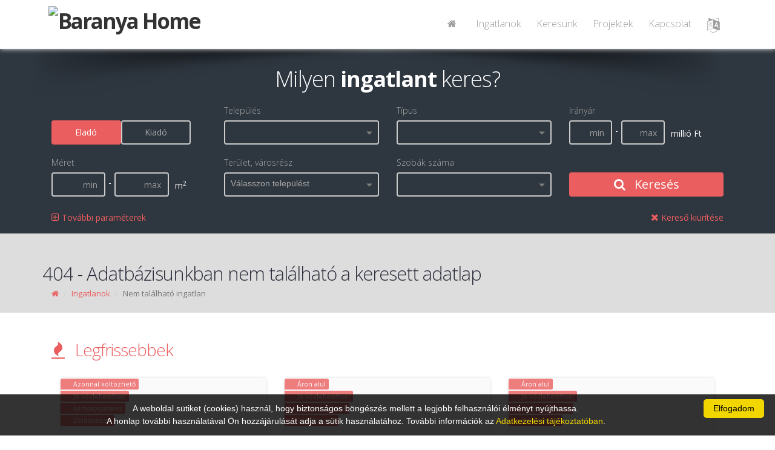

--- FILE ---
content_type: text/html; charset=UTF-8
request_url: https://baranyahome.hu/Elado_edificio_de_concreto_Pecs/205100748/
body_size: 133126
content:
<!DOCTYPE html>
<!--[if IE 8]>   <html class="ie ie8"> <![endif]-->
<!--[if IE 9]>   <html class="ie ie9"> <![endif]-->
<!--[if gt IE 9]><!--> <html> <!--<![endif]-->
 <head>
<base href='baranyahome.hu'>  <meta charset="utf-8" />

<meta name="application-name" content="Ingatlan Forrás 9"/>
<meta name="msapplication-TileColor" content="#FFFFFF" />
<title>
Baranya Home</title>

  <!-- mobile settings -->
  <meta name="viewport" content="width=device-width, maximum-scale=1, initial-scale=1, user-scalable=0" />

  <!-- WEB FONTS -->
  <link href="https://fonts.googleapis.com/css?family=Open+Sans:300,400,700,800" rel="stylesheet" type="text/css" />

  <!-- CORE CSS -->
  <link href="/assets/plugins/bootstrap/css/bootstrap.min.css" rel="stylesheet" type="text/css" />
  <link href="/assets/css/font-awesome.css" rel="stylesheet" type="text/css" />
  <link href="/assets/plugins/owl-carousel/owl.carousel.css" rel="stylesheet" type="text/css" />
  <link href="/assets/plugins/owl-carousel/owl.theme.default.css" rel="stylesheet" type="text/css" />
  <link href="/assets/plugins/magnific-popup/magnific-popup.css" rel="stylesheet" type="text/css" />
  <link href="/assets/css/animate.css" rel="stylesheet" type="text/css" />
  <link href="/assets/css/superslides.css" rel="stylesheet" type="text/css" />

  <!-- REVOLUTION SLIDER -->
  <link href="/assets/plugins/revolution-slider/css/settings.css" rel="stylesheet" type="text/css" />

  <!-- THEME CSS -->
  <link href="/assets/css/essentials.css?v=1" rel="stylesheet" type="text/css" />
  <link href="/assets/css/layout.css?v=1" rel="stylesheet" type="text/css" />
  <link href="/assets/css/layout-responsive.css" rel="stylesheet" type="text/css" />
<link href="/assets/css/color_scheme/red.css" rel="stylesheet" type="text/css" />
  <!-- Google tag (gtag.js) -->
<script async src="https://www.googletagmanager.com/gtag/js?id=G-1CLS9FTW8K"></script>
<script>
  window.dataLayer = window.dataLayer || [];
  function gtag(){dataLayer.push(arguments);}
  gtag('js', new Date());

  gtag('config', 'G-1CLS9FTW8K');
</script>  <!--<link id="css_dark_skin" href="assets/css/layout-dark.css" rel="stylesheet" type="text/css" />--><!-- DARK SKIN -->
  <script type="text/javascript" src="/assets/plugins/jquery-3.2.1.min.js"></script>
  <script type="text/javascript" src="/assets/plugins/jquery.easing.1.3.js"></script>
  <script type="text/javascript" src="/assets/plugins/jquery.cookie.js"></script>
  <script type="text/javascript" src="/assets/plugins/jquery.appear.js"></script>
  <script type="text/javascript" src="/assets/plugins/jquery.isotope.js"></script>
  <script type="text/javascript" src="/assets/plugins/masonry.js"></script>

  <script type="text/javascript" src="/assets/plugins/bootstrap/js/bootstrap.min.js"></script>
  <script type="text/javascript" src="/assets/plugins/magnific-popup/jquery.magnific-popup.min.js"></script>
  <script type="text/javascript" src="/assets/plugins/owl-carousel/owl.carousel.min.js"></script>
  <script type="text/javascript" src="/assets/plugins/stellar/jquery.stellar.min.js"></script>
  <script type="text/javascript" src="/assets/plugins/knob/js/jquery.knob.js"></script>
  <script type="text/javascript" src="/assets/plugins/jquery.backstretch.min.js"></script>
  <script type="text/javascript" src="/assets/plugins/superslides/dist/jquery.superslides.min.js"></script>
  <script type="text/javascript" src="/assets/plugins/mediaelement/build/mediaelement-and-player.min.js"></script>

  <!-- REVOLUTION SLIDER -->
  <script type="text/javascript" src="/assets/plugins/revolution-slider/js/jquery.themepunch.tools.min.js"></script>
  <script type="text/javascript" src="/assets/plugins/revolution-slider/js/jquery.themepunch.revolution.min.js"></script>
  <script type="text/javascript" src="/assets/js/slider_revolution.js"></script>

  <link type="text/css" rel="Stylesheet" href="/jqwidgets/styles/jqx.base.css" />
  <link type="text/css" rel="Stylesheet" href="/jqwidgets/styles/Sablon2017.css" />
  <script type="text/javascript" src="/jqwidgets/jqxcore.js"></script>
     
  <script type="text/javascript" src="/jqwidgets/jqxcombobox.js"></script>
  <script type="text/javascript" src="/jqwidgets/jqxcheckbox.js"></script>
  <script type="text/javascript" src="/jqwidgets/jqxradiobutton.js"></script>
  <script type="text/javascript" src="/jqwidgets/jqxscrollbar.js"></script>
  <script type="text/javascript" src="/jqwidgets/jqxbuttongroup.js"></script>
  <script type="text/javascript" src="/jqwidgets/jqxbuttons.js"></script>
  <script type="text/javascript" src="/jqwidgets/jqxlistbox.js"></script>
  <script type="text/javascript" src="/jqwidgets/jqxdropdownlist.js"></script>
  <script type="text/javascript" src="/jqwidgets/jqxinput.js"></script>

  <script type="text/javascript" src="/assets/plugins/modernizr.min.js"></script>

 <script type="text/javascript" src="/javascripts/jquery.mask.min.js"></script>
 <script type="text/javascript" src="/assets/js/scripts2017.js"></script>


  <script src="https://www.google.com/recaptcha/api.js?render=6LeSNc8ZAAAAAPU8vKitpEmxFThRvP09adLPTt0M"></script>


 <script type="text/javascript">
 $(document).ready(function () {
  
  if ($("#VisszahivasTelefon").length>0)
   {
    var options =  {onKeyPress: function(cep){
      var masks = ['+36 00 000-0000', '+36 0 000-0000'];
        mask = (cep[4]=="1") ? masks[1] : masks[0];
      $("#VisszahivasTelefon, #BemutatasTelefon").mask(mask, this);
    }, placeholder:"Telefonszám (+36 ...)"};
    $("#VisszahivasTelefon, #BemutatasTelefon").mask('+36 00 000-0000', options);
   }
 });
 
function Visszahivaskeres()
 {
  grecaptcha.ready(function() {
    grecaptcha.execute('6LeSNc8ZAAAAAPU8vKitpEmxFThRvP09adLPTt0M', {action: 'submit'}).then(function(token) {
      $.post( "/kapcsolat/VisszahivasKeres/", { 
        token: token,
        VisszahivasTipus: $("#VisszahivasTipus").val(),
        VisszahivasTelefon: $("#VisszahivasTelefon").val(),
        VisszahivasNev: $("#VisszahivasNev").val(),
        VisszahivasEmail: $("#VisszahivasEmail").val(),
        VisszahivasUzenet: $("#VisszahivasUzenet").val(),
        VisszahivasAdatvedelem: $("#VisszahivasAdatvedelem").val(),
        VisszahivasOldal: "https://baranyahome.hu/Elado_edificio_de_concreto_Pecs/205100748",
        FelelosReferens: "0"
      }).done(function( data ) {
       $('#VisszahivasValaszText').html(data);
       $('#VisszahivasValasz').modal();
      });
    });
  });
 }

 
 </script>
<meta property='og:image' content='https://if9.ingatlanforras.hu/IngatlanKepek//0/vizjeles_3291845.jpg?v=1'><meta property='og:image:width' content='' /> 
          <meta property='og:image:height' content='' /><meta property='og:url' content='https://baranyahome.hu/Elado_edificio_de_concreto_Pecs/205100748'><meta property='og:title' content=' ,  0  '>
        <meta property='og:description' content=''>
        <meta property='og:type' content='product'>
        <meta property='og:id' content='0'>
        <meta property='product:retailer_item_id' content='0'><meta property='product:availability' content='out of stock'><meta property='product:price:amount' content='0'>
        <meta property='product:price:currency' content=''>
        <meta property='og:site_name' content='Ingatlan Forrás'>
        <meta name='description' content=' ,  0   '>
        <meta name='keywords' content=' , '>
        <meta name='author' content='Ingatlan Forrás'>
        
  <style type="text/css">
.grecaptcha-badge { 
    visibility: hidden !important;
}
 .grecaptcha-badge {
  width: 70px !important;
  overflow: hidden !important;
  transition: all 0.3s ease !important;
  left: 4px !important;
}
.grecaptcha-badge:hover {
  width: 256px !important;
}

.item-box {background-color: #FAFAFA!important;}
.oldalszam {
 float:left;
 text-decoration:none;
 color:#AAA;
 display:block;
 padding-left:10px;
 padding-right:10px;
 line-height:25px;
 height:25px;
 transition:all 0.5s ease;
}
.oldalszam:hover {
 color:#FFF;
 background-color:#CCC;
}
.oldalszamCurrent {
 float:left;
 text-decoration:none;
 display:block;
 padding-left:10px;
 padding-right:10px;
 line-height:25px;
 height:25px;
 color:#FFF;
 background-color:#CCC;
}
.row{margin-left:0px; margin-right:0px;}

.item-box > figure > .listaKep, .item-box > div > figure > .listaKep {transition: all 2s ease!important;}
.item-box:hover > figure > .listaKep, .item-box:hover > div > figure > .listaKep  {transform:scale(1.3); transition: all 5s ease!important;}
.item-box:hover {filter: brightness(105%);}

.item-box > figure > .munkatarsKep {transition: all 1s ease!important;}
.item-box:hover > figure > .munkatarsKep {transform:scale(1.2); margin-top: 10%!important; transition: all 1.5s ease!important;}

.IrodaLogo {background-color:#FFF; max-height:110px; max-width:100%; -webkit-border-radius: 6px;  -moz-border-radius: 6px; border-radius: 6px; border:10px solid #FFF; border-top:0px;}
@media screen and (max-width: 1000px) {
  .IrodaLogo {background-color:#FFF; max-height:80px; max-width:100%; -webkit-border-radius: 6px;  -moz-border-radius: 6px; border-radius: 6px; border:5px solid #FFF; padding-top:0px;}
}
</style> </head>
 <body class="printable">
 
 <div id="seged" style="display: none;"></div>


  <header id="topNav" style="
  " >
   <div class="container">

    <!-- Mobile Menu Button -->
    <button class="btn btn-mobile" data-toggle="collapse" data-target=".nav-main-collapse">
     <i class="fa fa-bars"></i>
    </button>

    <!-- Logo text or image -->
    <a class="logo col-md-4 col-sm-4 col-xs-7 pull-left" style="padding:0px;" href="/">
<img src="https://if9.ingatlanforras.hu/IrodaLogok/2051.png" class="pull-left IrodaLogo" alt="Baranya Home">    </a>

<style>
header#topNav nav ul.nav-main ul.dropdown-menu {
    background-color: #FFF; border-radius:0px; padding-top:0px; padding-left:10px;
}
header#topNav nav ul.nav-main li.dropdown:hover > a:after {
     border-bottom: none;
}
header#topNav nav.mega-menu ul.nav-main li.mega-menu-item:hover ul.sub-menu li:hover a:hover, header#topNav nav ul.nav-main ul.dropdown-menu li:hover > a {
    color: #000;
    background-color: inherit;
}
.nav>li>a { padding:4px 15px 2px 15px;}



</style>
    <!-- Top Nav -->
    <div class="col-md-8 col-sm-8 col-xs-2 navbar-collapse nav-main-collapse collapse pull-right" style="width: 66%;">
     <nav class="nav-main mega-menu pull-right">
      <ul class="nav nav-pills nav-main scroll-menu" id="topMain">
<li><a href='/' style='font-size:16px;'><i class='fa fa-home'></i></a></li><li><a href='/ingatlanok/' style='font-size:16px;'>Ingatlanok</a></li><li><a href='/kereslet/' style='font-size:16px;'>Keresünk</a></li><li><a href='/projektek/' style='font-size:16px;'>Projektek</a></li><li><a href='/kapcsolat/' style='font-size:16px;'>Kapcsolat</a></li><li class='dropdown'><a href='/#' style='font-size:24px;'><i class='fa fa-language'></i></a><ul class='dropdown-menu'><li><a href='./?language=magyar' style='font-size:14px; color:#333;'><b><i class='fa fa-flag'></i> Magyar</a></b></li><li><a href='./?language=angol' style='font-size:14px;'><i class='fa fa-flag'></i> English</a></li><li><a href='./?language=francia' style='font-size:14px;'><i class='fa fa-flag'></i> Français</a></li><li><a href='./?language=spanyol' style='font-size:14px;'><i class='fa fa-flag'></i> Español</a></li><li><a href='./?language=nemet' style='font-size:14px;'><i class='fa fa-flag'></i> Deutsch</a></li></ul></li>      </ul>
     </nav>
    </div>
    <!-- /Top Nav -->

   </div>
  </header>
    <span id="header_shadow"
  "></span>
  <!-- /TOP NAV -->



<style type="text/css">
.jqx-fill-state-normal {background: #FFF;}
.jqx-fill-state-hover {background: #EEE;}
</style>
<div id="wrapper">
<script type="text/javascript">
function keres(){

  var checkedItems = ""; var items = $("#keresoKinalat_Tipus").jqxDropDownList('getCheckedItems');
  $.each(items, function (index) { checkedItems += this.value + ","; });
  $("input[name=keresoKinalat_Tipus]").val(checkedItems+"-1");

  var checkedItems = ""; var items = $("#keresoKinalat_Telepules").jqxDropDownList('getCheckedItems');
  $.each(items, function (index) { checkedItems += this.value + ","; });
  $("input[name=keresoKinalat_Telepules]").val(checkedItems+"-1");

  var checkedItems = ""; var items = $("#keresoKinalat_Terulet").jqxDropDownList('getCheckedItems');
  $.each(items, function (index) { checkedItems += "'"+this.value + "', "; });
  $("input[name=keresoKinalat_Terulet]").val(checkedItems+"-1");

  var checkedItems = ""; var items = $("#keresoKinalat_Allapot").jqxDropDownList('getCheckedItems');
  $.each(items, function (index) { checkedItems += this.value + ","; });
  $("input[name=keresoKinalat_Allapot]").val(checkedItems+"-1");

  var checkedItems = ""; var items = $("#keresoKinalat_EpitesiMod").jqxDropDownList('getCheckedItems');
  $.each(items, function (index) { checkedItems += this.value + ","; });
  $("input[name=keresoKinalat_EpitesiMod]").val(checkedItems+"-1");

  var checkedItems = ""; var items = $("#keresoKinalat_Futes").jqxDropDownList('getCheckedItems');
  $.each(items, function (index) { checkedItems += this.value + ","; });
  $("input[name=keresoKinalat_Futes]").val(checkedItems+"-1");

  var checkedItems = ""; var items = $("#keresoKinalat_Kilatas").jqxDropDownList('getCheckedItems');
  $.each(items, function (index) { checkedItems += this.value + ","; });
  $("input[name=keresoKinalat_Kilatas]").val(checkedItems+"-1");

  var checkedItems = ""; var items = $("#keresoKinalat_Szobak").jqxDropDownList('getCheckedItems');
  $.each(items, function (index) { checkedItems += this.value + ","; });
  $("input[name=keresoKinalat_Szobak]").val(checkedItems+"-1");

  var checkedItems = ""; var items = $("#keresoKinalat_EpitesiMod").jqxDropDownList('getCheckedItems');
  $.each(items, function (index) { checkedItems += this.value + ","; });
  $("input[name=keresoKinalat_EpitesiMod]").val(checkedItems+"-1");

  var checkedItems = ""; var items = $("#keresoKinalat_Helyisegek").jqxDropDownList('getCheckedItems');
  $.each(items, function (index) { checkedItems += this.value + ","; });
  $("input[name=keresoKinalat_Helyisegek]").val(checkedItems+"-1");
  
  $("#keresForm").submit();
 }
 
 function JellegClick(Jelleg){
  if (Jelleg=="Elado")
   {
    $('#kereso_EladoBtn').addClass('btn-primary');
    $('#kereso_EladoBtn').removeClass('btn-default');
    $('#kereso_KiadoBtn').removeClass('btn-primary');
    $('#kereso_KiadoBtn').addClass('btn-default');
    $('#keresoKinalat_Elado').val('true');
    $('#keresoKinalat_Kiado').val('false');
    $('#millio').show();
    $('#ezer').hide();
   }
  else
   {
    $('#kereso_KiadoBtn').addClass('btn-primary');
    $('#kereso_KiadoBtn').removeClass('btn-default');
    $('#kereso_EladoBtn').removeClass('btn-primary');
    $('#kereso_EladoBtn').addClass('btn-default');
    $('#keresoKinalat_Elado').val('false');
    $('#keresoKinalat_Kiado').val('true');
    $('#millio').hide();
    $('#ezer').show();
   }
 }

   $(document).ready(function () {
//     $("input:text").jqxInput({  height: '30px' });
//     $("div[type='checkbox']").jqxRadioButton({boxSize:"16px"});
//     $("#keresoKinalat_Elado").jqxRadioButton('check');
//     $("#keresoKinalat_Jelleg").jqxButtonGroup({ mode: 'radio', theme:"Sablon2017" });
     $('#keresoKinalat_ArMin, #keresoKinalat_ArMax, #keresoKinalat_Ar').mask('000 000', {reverse: true, optional: true});
     $('#keresoKinalat_MeretMin, #keresoKinalat_MeretMax, #keresoKinalat_TelekMin, #keresoKinalat_TelekMax, #keresoKinalat_Meret').mask('000 000', {reverse: true});
     var tipusok = [ {value: 1, label: 'Téglalakás', group: 'Lakó Ingatlanok' },{value: 2, label: 'Panellakás', group: 'Lakó Ingatlanok' },{value: 3, label: 'Családi ház', group: 'Lakó Ingatlanok' },{value: 4, label: 'Építési telek', group: 'Lakó Ingatlanok' },{value: 5, label: 'Nyaraló', group: 'Lakó Ingatlanok' },{value: 6, label: 'Sorház', group: 'Lakó Ingatlanok' },{value: 8, label: 'Ikerház', group: 'Lakó Ingatlanok' },{value: 24, label: 'Tanya', group: 'Lakó Ingatlanok' },{value: 25, label: 'Villa, kastély, kúria', group: 'Lakó Ingatlanok' },{value: 10, label: 'Szálloda, panzió', group: 'Üzleti Ingatlanok' },{value: 18, label: 'Iparterület', group: 'Ipari Ingatlanok' },{value: 35, label: 'Szántó', group: 'Mezőgazdasági Ingatlanok' },{value: 36, label: 'Tó, halastó', group: 'Mezőgazdasági Ingatlanok' },{value: 40, label: 'Zártkert', group: 'Mezőgazdasági Ingatlanok' }, ];
     $("#keresoKinalat_Tipus").jqxDropDownList({enableBrowserBoundsDetection: true, dropDownWidth: 260, source: tipusok, checkboxes:true,autoOpen: false,dropDownHorizontalAlignment: 'left', height: 26, width:"95%", placeHolder:"", theme:"Sablon2017"});
     var telepulesek = [ {value: 76, label: 'Alsómocsolád', group: 'Válasszon települést!'},{value: 113, label: 'Aranyosgadány', group: 'Válasszon települést!'},{value: 159, label: 'Bakonya', group: 'Válasszon települést!'},{value: 251, label: 'Báta', group: 'Válasszon települést!'},{value: 253, label: 'Bátaszék', group: 'Válasszon települést!'},{value: 328, label: 'Bikal', group: 'Válasszon települést!'},{value: 426, label: 'Bükkösd', group: 'Válasszon települést!'},{value: 508, label: 'Cserkút', group: 'Válasszon települést!'},{value: 566, label: 'Dalmand', group: 'Válasszon települést!'},{value: 661, label: 'Dunaszekcső', group: 'Válasszon települést!'},{value: 685, label: 'Egerág', group: 'Válasszon települést!'},{value: 730, label: 'Erdősmárok', group: 'Válasszon települést!'},{value: 885, label: 'Geresdlak', group: 'Válasszon települést!'},{value: 928, label: 'Gyód', group: 'Válasszon települést!'},{value: 995, label: 'Harkány', group: 'Válasszon települést!'},{value: 1009, label: 'Hegyhátmaróc', group: 'Válasszon települést!'},{value: 1077, label: 'Homokszentgyörgy', group: 'Válasszon települést!'},{value: 1087, label: 'Hosszúhetény', group: 'Válasszon települést!'},{value: 1186, label: 'Kadarkút', group: 'Válasszon települést!'},{value: 1199, label: 'Kálmáncsa', group: 'Válasszon települést!'},{value: 1225, label: 'Kaposvár', group: 'Válasszon települést!'},{value: 1231, label: 'Karád', group: 'Válasszon települést!'},{value: 1239, label: 'Kárász', group: 'Válasszon települést!'},{value: 1327, label: 'Kétújfalu', group: 'Válasszon települést!'},{value: 1439, label: 'Kökény', group: 'Válasszon települést!'},{value: 1448, label: 'Komló', group: 'Válasszon települést!'},{value: 1485, label: 'Kötcse', group: 'Válasszon települést!'},{value: 1489, label: 'Kovácsszénája', group: 'Válasszon települést!'},{value: 1497, label: 'Kozármisleny', group: 'Válasszon települést!'},{value: 1663, label: 'Márok', group: 'Válasszon települést!'},{value: 1699, label: 'Mekényes', group: 'Válasszon települést!'},{value: 1745, label: 'Mike', group: 'Válasszon települést!'},{value: 1746, label: 'Mikebuda', group: 'Válasszon települést!'},{value: 1769, label: 'Mohács', group: 'Válasszon települést!'},{value: 1782, label: 'Monyoród', group: 'Válasszon települést!'},{value: 1793, label: 'Mozsgó', group: 'Válasszon települést!'},{value: 1840, label: 'Nagyhajmás', group: 'Válasszon települést!'},{value: 1872, label: 'Nagymányok', group: 'Válasszon települést!'},{value: 1875, label: 'Nagynyárád', group: 'Válasszon települést!'},{value: 2056, label: 'Orfű', group: 'Válasszon települést!'},{value: 2104, label: 'Palkonya', group: 'Válasszon települést!'},{value: 2150, label: 'Pécs', group: 'Válasszon települést!'},{value: 2155, label: 'Pécsvárad', group: 'Válasszon települést!'},{value: 2173, label: 'Peterd', group: 'Válasszon települést!'},{value: 2206, label: 'Pócsa', group: 'Válasszon települést!'},{value: 2210, label: 'Pogány', group: 'Válasszon települést!'},{value: 2340, label: 'Rózsafa', group: 'Válasszon települést!'},{value: 2414, label: 'Sellye', group: 'Válasszon települést!'},{value: 2424, label: 'Siklós', group: 'Válasszon települést!'},{value: 2432, label: 'Siófok', group: 'Válasszon települést!'},{value: 2469, label: 'Somogyszentpál', group: 'Válasszon települést!'},{value: 2566, label: 'Szászvár', group: 'Válasszon települést!'},{value: 2628, label: 'Szentlőrinc', group: 'Válasszon települést!'},{value: 2768, label: 'Tengelic', group: 'Válasszon települést!'},{value: 2908, label: 'Túrony', group: 'Válasszon települést!'},{value: 2929, label: 'Újpetre', group: 'Válasszon települést!'},{value: 3009, label: 'Vásárosbéc', group: 'Válasszon települést!'},{value: 3106, label: 'Zala', group: 'Válasszon települést!'},{value: 3150, label: 'Závod', group: 'Válasszon települést!'},{value: 3154, label: 'Zengővárkony', group: 'Válasszon települést!'}, ];
     $("#keresoKinalat_Telepules").jqxDropDownList({enableBrowserBoundsDetection: false, dropDownWidth: 260, source: telepulesek, checkboxes:true, autoOpen: false, width:"95%", dropDownHorizontalAlignment: 'left', height: 26, filterable:true, filterPlaceHolder:"Keresés", placeHolder:"", theme:"Sablon2017"});
     var ertekek = [  ];
     $("#keresoKinalat_Terulet").jqxDropDownList({enableBrowserBoundsDetection: true, dropDownWidth: 260, source: ertekek, checkboxes:true,autoOpen: false,dropDownHorizontalAlignment: 'left', height: 26, width:"95%", placeHolder:"Válasszon települést", theme:"Sablon2017"});
var ertekek = [ {value: '1',  label: 'Amerikai konyha'}, {value: '8',  label: 'Erkély'}, {value: '15', label: 'Garázs'}, {value: '23', label: 'Loggia'}, {value: '27', label: 'Pince'}, {value: '33', label: 'Terasz'}];$("#keresoKinalat_Helyisegek").jqxDropDownList({width:"95%", enableBrowserBoundsDetection: true, dropDownWidth: 260, source: ertekek, checkboxes:true, autoOpen: false,dropDownHorizontalAlignment: "left", height: 26, placeHolder:"", theme:"Sablon2017"});var ertekek = [ {value: '1', label: '1'},{value: '2', label: '2'},{value: '3', label: '3'},{value: '4', label: '4'},{value: '5', label: '5'},{value: '6', label: '6'},{value: '7', label: '7'},{value: '8', label: '8'},{value: '9', label: '9'},{value: '10', label: '10'} ];var ertekek = [ {value: '1', label: '1 szobás'},{value: '2', label: '2 szobás'},{value: '3', label: '3 szobás'},{value: '4', label: '4 szobás'},{value: '5', label: '5 szobás'},{value: '6', label: '6 szobás'},{value: '7', label: '7 szobás'},{value: '8', label: '8 szobás'},{value: '9', label: '9 szobás'},{value: '10', label: '10 szobás'} ];     $("#keresoKinalat_Szobak").jqxDropDownList({width:"95%", enableBrowserBoundsDetection: true, dropDownWidth: 260, source: ertekek, checkboxes:true, autoOpen: false,dropDownHorizontalAlignment: 'left', height: 26, placeHolder:"", theme:"Sablon2017"});
     var ertekek = [ {value: '1', label: 'Luxus'},{value: '2', label: 'Kiváló'},{value: '12', label: 'Újszerű'},{value: '3', label: 'Jó'},{value: '4', label: 'Átlagos'},{value: '5', label: 'Felújított'},{value: '6', label: 'Felújítás alatt'},{value: '7', label: 'Felújítandó'},{value: '11', label: 'Elbontandó'},{value: '9', label: 'Építés alatt'},{value: '13', label: 'Szerkezetkész'},{value: '8', label: 'Új építésű'},{value: '14', label: 'Új építésű, azonnal költözhető'},{value: '10', label: 'Régi típusú'}, ];
     $("#keresoKinalat_Allapot").jqxDropDownList({enableBrowserBoundsDetection: true, source: ertekek, checkboxes:true,autoOpen: false,dropDownHorizontalAlignment: 'left', height: 30, width:"95%",  placeHolder:"", dropDownWidth: 270, theme:"Sablon2017"});
     var ertekek = [ {value: '1', label: 'Nincs'},{value: '7', label: 'Cirkó'},{value: '27', label: 'Kondenzációs kazán'},{value: '4', label: 'Cserépkályha - fa, szén'},{value: '5', label: 'Cserépkályha - gáz'},{value: '11', label: 'Falfűtés'},{value: '22', label: 'Fancoil fűtés'},{value: '23', label: 'Fancoil hűtés-fűtés'},{value: '15', label: 'Gázkazán'},{value: '20', label: 'Geotermikus fűtés'},{value: '21', label: 'Geotermikus hűtés-fűtés'},{value: '26', label: 'Hőszivattyú'},{value: '9', label: 'Házközponti fűtés'},{value: '19', label: 'Házközponti egyedi méréssel'},{value: '24', label: 'Infrapanel'},{value: '13', label: 'Kandalló'},{value: '12', label: 'Kemence'},{value: '25', label: 'Klímás hűtés-fűtés'},{value: '6', label: 'Konvektor'},{value: '17', label: 'Napkollektor'},{value: '10', label: 'Padlófűtés'},{value: '8', label: 'Távfűtés'},{value: '18', label: 'Távfűtés egyedi méréssel'},{value: '16', label: 'Termálvíz fűtés'},{value: '2', label: 'Vegyes tüzelés'},{value: '3', label: 'Villanyfűtés'},{value: '14', label: 'Blokkfűtés'}, ];
     $("#keresoKinalat_Futes").jqxDropDownList({enableBrowserBoundsDetection: true, source: ertekek, checkboxes:true,autoOpen: false,dropDownHorizontalAlignment: 'left', height: 30, width:"95%",  placeHolder:"", dropDownWidth: 260, theme:"Sablon2017"});
     var ertekek = [ {value: '2', label: 'Nincs'},{value: '5', label: 'Udvari'},{value: '3', label: 'Utcára'},{value: '4', label: 'Vegyes'},{value: '9', label: 'Városra néző'},{value: '15', label: 'Parkra néző'},{value: '8', label: 'Részpanoráma'},{value: '7', label: 'Félpanoráma'},{value: '6', label: 'Körpanoráma'},{value: '1', label: 'Panorámás'},{value: '10', label: 'Tájra néző'},{value: '11', label: 'Természetre néző'},{value: '12', label: 'Kertre néző'},{value: '13', label: 'Vízre néző'},{value: '14', label: 'Tengerre néző'}, ];
     $("#keresoKinalat_Kilatas").jqxDropDownList({enableBrowserBoundsDetection: true, source: ertekek, checkboxes:true,autoOpen: false,dropDownHorizontalAlignment: 'left', height: 30, width:"95%",  placeHolder:"", dropDownWidth: 260, theme:"Sablon2017"});
     var ertekek = [ {value: '1', label: 'Tégla'},{value: '2', label: 'Panel'},{value: '3', label: 'Csúsztatott zsalus vasbeton'},{value: '4', label: 'Blokkos'},{value: '5', label: 'Könnyűszerkezetes'},{value: '6', label: 'Fa'},{value: '7', label: 'Vályog'},{value: '8', label: 'Acélszerkezetes'},{value: '9', label: 'Bió'},{value: '10', label: 'Gázbeton, YTONG'},{value: '11', label: 'Vegyes'},{value: '12', label: 'Aszfalt'},{value: '13', label: 'Kő'},{value: '14', label: 'Szilikát'},{value: '15', label: 'Lőtt beton'}, ];
     $("#keresoKinalat_EpitesiMod").jqxDropDownList({enableBrowserBoundsDetection: true, source: ertekek, checkboxes:true,autoOpen: false,dropDownHorizontalAlignment: 'left', height: 30, width:"95%",  placeHolder:"", dropDownWidth: 260, theme:"Sablon2017"});

     var ertekek = [ {value: '0', label: '-'},{value: '2', label: 'Nincs'},{value: '1', label: 'Van'}, ];
     $("#keresoKinalat_Lift").jqxDropDownList({enableBrowserBoundsDetection: true, source: ertekek, checkboxes:false, autoOpen: false,dropDownHorizontalAlignment: 'left', height: 30, width:"95%",  placeHolder:"", dropDownWidth: 260, autoDropDownHeight: true, theme:"Sablon2017"});

     var ertekek = [ {value: '0', label: '-'}, {value: '1', label: 'Van'} ];
     $("#keresoKinalat_Kertkapcsolat").jqxDropDownList({enableBrowserBoundsDetection: true, source: ertekek, checkboxes:false, autoOpen: false,dropDownHorizontalAlignment: 'left', height: 30, width:"95%",  placeHolder:"", dropDownWidth: 260, autoDropDownHeight: true, theme:"Sablon2017"});

$("#keresoKinalat_Telepules").on('checkChange', function (event)
{
    if (event.args) {
    var item = event.args.item;
    var items = "0";
    var value = item.value;
    var label = item.label;
    var checked = item.checked;
    var checkedItems = $("#keresoKinalat_Telepules").jqxDropDownList('getCheckedItems');
    for (i = 0; i < checkedItems.length; i++) 
     { 
      items=items+","+checkedItems[i].value;
     }
    $("#seged").load("/ingatlanok/TeruletBetoltes/?Telepulesek="+items, function()
      {
$('#keresoKinalat_Terulet').jqxDropDownList('checkItem', -1);       
      }
     );
  }
});

     $('#kereso_EladoBtn').addClass('btn-primary');
     $('#kereso_EladoBtn').removeClass('btn-default');
     $('#kereso_KiadoBtn').removeClass('btn-primary');
     $('#kereso_KiadoBtn').addClass('btn-default');
     $('#keresoKinalat_Elado').val('true');
     $('#keresoKinalat_Kiado').val('false');
     $('#millio').show();
     $('#ezer').hide();$('#keresoKinalat_Tipus').jqxDropDownList('checkItem', '-1');$('#keresoKinalat_Telepules').jqxDropDownList('checkItem', '-1');$('#keresoKinalat_Szobak').jqxDropDownList('checkItem', '-1');$('#keresoKinalat_Allapot').jqxDropDownList('checkItem', '-1');$('#keresoKinalat_Futes').jqxDropDownList('checkItem', '-1');$('#keresoKinalat_Kilatas').jqxDropDownList('checkItem', '-1');$('#keresoKinalat_EpitesiMod').jqxDropDownList('checkItem', '-1');$('#keresoKinalat_Helyisegek').jqxDropDownList('checkItem', '-1');$('#keresoKinalat_Lift').jqxDropDownList('selectItem', '-1'); $("#reszletesKereso").hide();
   });
</script>
<style type="text/css">
.jqx-widget-content-Sablon2017 {
  background-color: var(--style-Background)!important;
}
.jqx-listitem-state-hover-Sablon2017 {
  background: var(--style-SecondaryBackground)!important; border:0px; color:#FFF!important;
}
.jqx-listitem-state-normal-Sablon2017{
  color:#FFF;
}
label, .jqx-listitem-state-group-Sablon2017 {
  color:#AAA;
}
.jqx-checkbox-default-Sablon2017
 {
  border:0px; background-color: transparent;
 }
.form-group .btn-default { border-color: #CCC; color:#AAA; }
 #KeresoMunkatars {position:absolute; z-index:99; right:20px; top:10px;  width:270px;}

 @media (max-width: 990px) {
 #KeresoMunkatars {position: static; width:90%; margin:0px 15px;}
}
</style>

<div class="bs-callout styleBackground noradius" style="padding: 20px 0px 0px 0px; margin:0px;">
  <div class="container">
   <h1 style='margin-bottom: 25px; font-size:36px; margin-top: 15px; text-align: center;'><!--<i class='fa fa-spinner' style="color: #AAA;"></i> &nbsp; -->Milyen <b>ingatlant</b> keres?</h1>
<form id="keresForm" action="/ingatlanok/?pos=0" method="POST">    
     <div class="row">
      <div class="form-group">

       <div class="col-md-3 col-sm-6 col-xs-12" style="padding-top: 28px; text-align: left;">
         <input type="hidden" id='keresoKinalat_Elado' name='keresoKinalat_Elado' value='true'>
         <input type="hidden" id='keresoKinalat_Kiado' name='keresoKinalat_Kiado' value='false'>
            <div class="btn btn-primary" id="kereso_EladoBtn" style="margin: 0px; width:45%; float:left;" onclick="JellegClick('Elado');">Eladó</div>
            <div class="btn btn-default" id="kereso_KiadoBtn" style="margin: 0px; width:45%; float:left;" onclick="JellegClick('Kiado');">Kiadó</div>
        </div>

       <div class="col-md-3 col-sm-6 col-xs-12">
        <label>Település</label>
        <div id='keresoKinalat_Telepules' class="btn btn-default btn-sm" style="font-size: 14px; margin:0px; border-width:2px; padding:5px;"></div><input type='hidden' name='keresoKinalat_Telepules'>
       </div>
       <div class="col-md-3 col-sm-3 col-xs-12">
        <label>Típus</label>
        <div id='keresoKinalat_Tipus' class="btn btn-default btn-sm" style="font-size: 14px; margin:0px; border-width:2px; padding:5px;"></div><input type='hidden' name='keresoKinalat_Tipus'>
       </div>
       <div class="col-md-3 col-sm-6 col-xs-12">
       <label>Irányár</label>
        <div>
         <input class="form-control btn-default" style="font-size: 14px; color:#FFF; border:2px solid #CCC; height:40px; width:28%; text-align:right; float:left;" type='text' name='keresoKinalat_ArMin' id='keresoKinalat_ArMin' placeholder='min  ' value=''>
         <div style="float: left; padding:5px;">-</div>
         <input class="form-control btn-default" style="font-size: 14px; color:#FFF; border:2px solid #CCC; height:40px; width:28%; text-align:right; float:left;" type='text' name='keresoKinalat_ArMax' id='keresoKinalat_ArMax' placeholder='max  ' value=''>
         <div style="float: left; padding:10px;" id="millio">millió Ft</div>
         <div style="float: left; padding:10px; display: none;" id="ezer">ezer Ft</div>
        </div>
       </div>

      </div>
     </div>

     <div class="row">
      <div class="form-group">
       <div class="col-md-3 col-sm-6 col-xs-12">
       <label>Méret</label>
        <div>
         <input class="form-control btn-default" style="font-size: 14px; color:#FFF; border:2px solid #CCC; height:40px; width:35%; text-align:right; float:left;" type='text' name='keresoKinalat_MeretMin' id='keresoKinalat_MeretMin' placeholder='min  ' value=''>
         <div style="float: left; padding:5px;">-</div>
         <input class="form-control btn-default" style="font-size: 14px; color:#FFF; border:2px solid #CCC; height:40px; width:35%; text-align:right; float:left;" type='text' name='keresoKinalat_MeretMax' id='keresoKinalat_MeretMax' placeholder='max  ' value=''>
         <div style="float: left; padding:10px;">m<sup>2</sup></div>
        </div>
       </div>

       <div class="col-md-3 col-sm-6 col-xs-12">
        <label>Terület, városrész</label>
        <div id='keresoKinalat_Terulet' class="btn btn-default btn-sm" style="font-size: 14px; margin:0px; border-width:2px; padding:5px;"></div><input type='hidden' name='keresoKinalat_Terulet'>
       </div>

       <div class="col-md-3 col-sm-6 col-xs-12">
        <label>Szobák száma</label>
        <div id='keresoKinalat_Szobak' class="btn btn-default btn-sm" style="font-size: 14px; margin:0px; border-width:2px; padding:5px;"></div><input type='hidden' name='keresoKinalat_Szobak'>
       </div>

       <div class="col-md-3 col-sm-12 col-xs-12" style="padding-top:28px;">
        <button class="btn btn-primary" onclick="keres()" style="height:40px; width:100%; font-size:20px; padding:0px; padding-left:0px; margin:0px;"><i class="fa fa-search"></i> Keresés</button>
       </div>
       <div class="col-md-12 col-sm-12 col-xs-12" style="padding-top:20px;">
        <a class="styleSecondaryColor" onclick="$('#reszletesKereso').toggle('slow');" style=" float:left; padding:0px; padding-left:0px; margin:0px;"><i class="fa fa-plus-square-o" style="font-size:16px;"></i> További paraméterek</a>
        <a class="styleSecondaryColor" href="/ingatlanok/?reset=1" style="float:right;"><i class="fa fa-times" style="font-size:16px;"></i> Kereső kiürítése</a>
       </div>
      </div>
     </div>

     <div class="row" id="reszletesKereso" style="width: 100%;">
      <div class="form-group">
       <div class="col-md-3 col-sm-6 col-xs-12">
       <label>Telekméret</label>
        <div>
         <input class="form-control btn-default" style="font-size: 14px; color:#FFF; border:2px solid #CCC; height:40px; width:35%; text-align:right; float:left;" type='text' name='keresoKinalat_TelekMin' id='keresoKinalat_TelekMin' placeholder='min  ' value=''>
         <div style="float: left; padding:5px;">-</div>
         <input class="form-control btn-default" style="font-size: 14px; color:#FFF; border:2px solid #CCC; height:40px; width:35%; text-align:right; float:left;" type='text' name='keresoKinalat_TelekMax' id='keresoKinalat_TelekMax' placeholder='max  ' value=''>
         <div style="float: left; padding:10px;">m<sup>2</sup></div>
        </div>
       </div>

       <div class="col-md-3 col-sm-6 col-xs-6">
        <label>Építési mód</label>
        <div id='keresoKinalat_EpitesiMod' class="btn btn-default btn-sm" style="font-size: 14px; margin:0px; border-width:2px; padding:5px;"></div><input type='hidden' name='keresoKinalat_EpitesiMod'>
       </div>

       <div class="col-md-3 col-sm-6 col-xs-12">
        <label>Fűtés</label>
        <div id='keresoKinalat_Futes' class="btn btn-default btn-sm" style="font-size: 14px; margin:0px; border-width:2px; padding:5px;"></div><input type='hidden' name='keresoKinalat_Futes'>
       </div>

       <div class="col-md-3 col-sm-6 col-xs-12">
        <label>Kilátás</label>
        <div id='keresoKinalat_Kilatas' class="btn btn-default btn-sm" style="font-size: 14px; margin:0px; border-width:2px; padding:5px;"></div><input type='hidden' name='keresoKinalat_Kilatas'>
       </div>

      <div style="clear: both; height:15px;"></div>
       <div class="col-md-3 col-sm-6 col-xs-12">
        <label>Állapot</label>
        <div id='keresoKinalat_Allapot' class="btn btn-default btn-sm" style="font-size: 14px; margin:0px; border-width:2px; padding:5px;"></div><input type='hidden' name='keresoKinalat_Allapot'>
       </div>

       <div class="col-md-3 col-sm-6 col-xs-12">
        <label>Kert</label>
        <div id='keresoKinalat_Kertkapcsolat' name='keresoKinalat_Kertkapcsolat' class="btn btn-default btn-sm" style="font-size: 14px; margin:0px; border-width:2px; padding:5px;"></div>
       </div>

       <div class="col-md-3 col-sm-6 col-xs-12">
        <label>Lift</label>
        <div id='keresoKinalat_Lift' name='keresoKinalat_Lift' class="btn btn-default btn-sm" style="font-size: 14px; margin:0px; border-width:2px; padding:5px;"></div>
       </div>

       <div class="col-md-3 col-sm-6 col-xs-12">
        <label>Egyéb jellemzők</label>
        <div id='keresoKinalat_Helyisegek' class="btn btn-default btn-sm" style="font-size: 14px; margin:0px; border-width:2px; padding:5px;"></div><input type='hidden' name='keresoKinalat_Helyisegek'>
       </div>

      <div style="clear: both; height:15px;"></div>
       <div class="col-md-3 col-sm-6 col-xs-12">
        <label>Adatlap száma</label>
        <input type='text' class="form-control btn-default" style="font-size: 14px; color:#FFF; border:2px solid #CCC; height:40px; width:100%;" name='keresoKinalat_IngatlanId' id='keresoKinalat_IngatlanId' value=''>
       </div>

      </div>
     </div>

    </form>


   </div>
<!--<div class="tp-bannershadow tp-shadow1" style="width: 1349px; left: 0px; background:url(/assets/plugins/revolution-slider/assets/shadow3_2.png) no-repeat;background-size:100% 100%; bottom:0px; opacity:0.7;"></div>-->
   </div>
<div class="tp-bannershadow tp-shadow1" style="width: 1349px; left: 0px; bottom: auto; opacity:0.7;"></div>
       
    <header id="page-title">
     <div class="container">
      <h1 style="margin-top: 25px;">404 - Adatbázisunkban nem található a keresett adatlap</h1>
      <ul class="breadcrumb" style="margin-left: 15px;">
      <li><a href="/"><i class='fa fa-home'></i></a></li>
      <li><a href="/ingatlanok/">Ingatlanok</a></li>
      <li class="active">Nem található ingatlan</li>
     </ul>
     </div>
    </header>
 <section class="container">
  <div class="row">

   <div class="col-md-12 col-sm-12 col-xs-12">
    <div class="row">
<script type="text/javascript">
$(document).ready(function(){
  $("#legfrissebbek").owlCarousel({
    loop:true,
    items:1,
    dots:true, 
    autoplay:true,
    autoplayTimeout:5000,
    responsiveClass:true,
    responsive:{
        0:{
            items:1,
        },
        768:{
            items:3,
        },
        1000:{
            items:3,
        }
    }
  });
});
</script>
<h2><i class="fa fa-fire"></i> &nbsp; Legfrissebbek</h2>

      <div class="owl-carousel owl-theme" style="margin: 0px;" id="legfrissebbek">
<div>
 <div class='col-md-12 col-sm-12 col-xs-12'>  <a href='/Elado_csaladi_haz_Dalmand/205101267/' >
        <div class='item-box'>
         <figure><div class='label label-primary' style='position:relative; z-index:99; float:left; border:0px; padding:2px 5px; opacity:0.8; clear:left; margin:1px 0px; margin-left:-3px;'><img src='https://if9.ingatlanforras.hu/images/icons/16x16/truck.png' style='-webkit-filter: invert(100%); float:left; margin-top:1px; margin-right:7px; height:12px; width:12px;'><div style='float:left; line-height:14px;'>Azonnal költözhető</div></div><div class='label label-primary' style='position:relative; z-index:99; float:left; border:0px; padding:2px 5px; opacity:0.8; clear:left; margin:1px 0px; margin-left:-3px;'><img src='https://if9.ingatlanforras.hu/images/icons/16x16/trafficlight-green.png' style='-webkit-filter: invert(100%); float:left; margin-top:1px; margin-right:7px; height:12px; width:12px;'><div style='float:left; line-height:14px;'>Jó közlekedéssel</div></div><div class='label label-primary' style='position:relative; z-index:99; float:left; border:0px; padding:2px 5px; opacity:0.8; clear:left; margin:1px 0px; margin-left:-3px;'><img src='https://if9.ingatlanforras.hu/images/icons/16x16/Garden.png' style='-webkit-filter: invert(100%); float:left; margin-top:1px; margin-right:7px; height:12px; width:12px;'><div style='float:left; line-height:14px;'>Kertkapcsolatos</div></div><div class='label label-primary' style='position:relative; z-index:99; float:left; border:0px; padding:2px 5px; opacity:0.8; clear:left; margin:1px 0px; margin-left:-3px;'><img src='https://if9.ingatlanforras.hu/images/icons/16x16/pinetree.png' style='-webkit-filter: invert(100%); float:left; margin-top:1px; margin-right:7px; height:12px; width:12px;'><div style='float:left; line-height:14px;'>Zöldövezeti</div></div><div class='listaKep' style='width:100%; cursor:pointer; height:200px; background-image:url(https://if9.ingatlanforras.hu/IngatlanKepek/2051/205101267/tn_6063741.jpg); background-position: center; background-size:cover; z-index:1;'></div>
         </figure>
         <div class='item-box-desc'><span class='fsize4 pull-right' style='text-align:center;'><h4 class='styleSecondColor' style='padding:0px; margin:0px;'><b>24.99</b></h4><label style='color:#AAA; text-align:center; font-weight:normal;'> millió Ft</h1></label></span><h4 class='styleSecondColor' style='height:25px; overflow:hidden;'><b>Eladó</b> Családi ház</h4><span style='color:#AAA;'>Dalmand<div style='font-size:12px; margin-top:-3px;'><br></div></span>
          <div style='margin-top:0px; border-top:1px solid #CCC; height:47px; color:#AAA; text-align:center;'>
           <span class='fsize4 pull-right'>
            <label style='font-weight:normal'>Szobák:</label><h5><b>4</b></h5>
           </span><span class='fsize4 pull-left'><label style='font-weight:normal'>Méret:</label><h5><b>120  m<sup>2</sup></b></h5></span><span class='fsize4 pull-center'><label style='font-weight:normal'>Telek:</label><h5><b>1 352  m<sup>2</sup></b></h5></span>    </div>
         </div>
        </div>
       </a>
       </div>
 <div class='col-md-12 col-sm-12 col-xs-12'>  <a href='/Elado_csaladi_haz_Tengelic/205101266/' >
        <div class='item-box'>
         <figure><div class='label label-primary' style='position:relative; z-index:99; float:left; border:0px; padding:2px 5px; opacity:0.8; clear:left; margin:1px 0px; margin-left:-3px;'><img src='https://if9.ingatlanforras.hu/images/icons/16x16/coins2.png' style='-webkit-filter: invert(100%); float:left; margin-top:1px; margin-right:7px; height:12px; width:12px;'><div style='float:left; line-height:14px;'>Áron alul</div></div><div class='label label-primary' style='position:relative; z-index:99; float:left; border:0px; padding:2px 5px; opacity:0.8; clear:left; margin:1px 0px; margin-left:-3px;'><img src='https://if9.ingatlanforras.hu/images/icons/16x16/Garden.png' style='-webkit-filter: invert(100%); float:left; margin-top:1px; margin-right:7px; height:12px; width:12px;'><div style='float:left; line-height:14px;'>Kertkapcsolatos</div></div><div class='label label-primary' style='position:relative; z-index:99; float:left; border:0px; padding:2px 5px; opacity:0.8; clear:left; margin:1px 0px; margin-left:-3px;'><img src='https://if9.ingatlanforras.hu/images/icons/16x16/pinetree.png' style='-webkit-filter: invert(100%); float:left; margin-top:1px; margin-right:7px; height:12px; width:12px;'><div style='float:left; line-height:14px;'>Zöldövezeti</div></div><div class='listaKep' style='width:100%; cursor:pointer; height:200px; background-image:url(https://if9.ingatlanforras.hu/IngatlanKepek/2051/205101266/tn_6063464.jpg); background-position: center; background-size:cover; z-index:1;'></div>
         </figure>
         <div class='item-box-desc'><span class='fsize4 pull-right' style='text-align:center;'><h4 class='styleSecondColor' style='padding:0px; margin:0px;'><b>9.45</b></h4><label style='color:#AAA; text-align:center; font-weight:normal;'> millió Ft</h1></label></span><h4 class='styleSecondColor' style='height:25px; overflow:hidden;'><b>Eladó</b> Családi ház</h4><span style='color:#AAA;'>Tengelic<div style='font-size:12px; margin-top:-3px;'><br></div></span>
          <div style='margin-top:0px; border-top:1px solid #CCC; height:47px; color:#AAA; text-align:center;'>
           <span class='fsize4 pull-right'>
            <label style='font-weight:normal'>Szobák:</label><h5><b>3</b></h5>
           </span><span class='fsize4 pull-left'><label style='font-weight:normal'>Méret:</label><h5><b>40  m<sup>2</sup></b></h5></span><span class='fsize4 pull-center'><label style='font-weight:normal'>Telek:</label><h5><b>1 304  m<sup>2</sup></b></h5></span>    </div>
         </div>
        </div>
       </a>
       </div></div><div>
 <div class='col-md-12 col-sm-12 col-xs-12'>  <a href='/Elado_csaladi_haz_Zavod/205101265/' >
        <div class='item-box'>
         <figure><div class='label label-primary' style='position:relative; z-index:99; float:left; border:0px; padding:2px 5px; opacity:0.8; clear:left; margin:1px 0px; margin-left:-3px;'><img src='https://if9.ingatlanforras.hu/images/icons/16x16/coins2.png' style='-webkit-filter: invert(100%); float:left; margin-top:1px; margin-right:7px; height:12px; width:12px;'><div style='float:left; line-height:14px;'>Áron alul</div></div><div class='label label-primary' style='position:relative; z-index:99; float:left; border:0px; padding:2px 5px; opacity:0.8; clear:left; margin:1px 0px; margin-left:-3px;'><img src='https://if9.ingatlanforras.hu/images/icons/16x16/trafficlight-green.png' style='-webkit-filter: invert(100%); float:left; margin-top:1px; margin-right:7px; height:12px; width:12px;'><div style='float:left; line-height:14px;'>Jó közlekedéssel</div></div><div class='label label-primary' style='position:relative; z-index:99; float:left; border:0px; padding:2px 5px; opacity:0.8; clear:left; margin:1px 0px; margin-left:-3px;'><img src='https://if9.ingatlanforras.hu/images/icons/16x16/Garden.png' style='-webkit-filter: invert(100%); float:left; margin-top:1px; margin-right:7px; height:12px; width:12px;'><div style='float:left; line-height:14px;'>Kertkapcsolatos</div></div><div class='label label-primary' style='position:relative; z-index:99; float:left; border:0px; padding:2px 5px; opacity:0.8; clear:left; margin:1px 0px; margin-left:-3px;'><img src='https://if9.ingatlanforras.hu/images/icons/16x16/pinetree.png' style='-webkit-filter: invert(100%); float:left; margin-top:1px; margin-right:7px; height:12px; width:12px;'><div style='float:left; line-height:14px;'>Zöldövezeti</div></div><div class='listaKep' style='width:100%; cursor:pointer; height:200px; background-image:url(https://if9.ingatlanforras.hu/IngatlanKepek/2051/205101265/tn_6063379.jpg); background-position: center; background-size:cover; z-index:1;'></div>
         </figure>
         <div class='item-box-desc'><span class='fsize4 pull-right' style='text-align:center;'><h4 class='styleSecondColor' style='padding:0px; margin:0px;'><b>32</b></h4><label style='color:#AAA; text-align:center; font-weight:normal;'> millió Ft</h1></label></span><h4 class='styleSecondColor' style='height:25px; overflow:hidden;'><b>Eladó</b> Családi ház</h4><span style='color:#AAA;'>Závod<div style='font-size:12px; margin-top:-3px;'><br></div></span>
          <div style='margin-top:0px; border-top:1px solid #CCC; height:47px; color:#AAA; text-align:center;'>
           <span class='fsize4 pull-right'>
            <label style='font-weight:normal'>Szobák:</label><h5><b>4</b></h5>
           </span><span class='fsize4 pull-left'><label style='font-weight:normal'>Méret:</label><h5><b>86  m<sup>2</sup></b></h5></span><span class='fsize4 pull-center'><label style='font-weight:normal'>Telek:</label><h5><b>1 384  m<sup>2</sup></b></h5></span>    </div>
         </div>
        </div>
       </a>
       </div>
 <div class='col-md-12 col-sm-12 col-xs-12'>  <a href='/Elado_csaladi_haz_Mikebuda/205101264/' >
        <div class='item-box'>
         <figure><div class='label label-primary' style='position:relative; z-index:99; float:left; border:0px; padding:2px 5px; opacity:0.8; clear:left; margin:1px 0px; margin-left:-3px;'><img src='https://if9.ingatlanforras.hu/images/icons/16x16/coins2.png' style='-webkit-filter: invert(100%); float:left; margin-top:1px; margin-right:7px; height:12px; width:12px;'><div style='float:left; line-height:14px;'>Áron alul</div></div><div class='label label-primary' style='position:relative; z-index:99; float:left; border:0px; padding:2px 5px; opacity:0.8; clear:left; margin:1px 0px; margin-left:-3px;'><img src='https://if9.ingatlanforras.hu/images/icons/16x16/trafficlight-green.png' style='-webkit-filter: invert(100%); float:left; margin-top:1px; margin-right:7px; height:12px; width:12px;'><div style='float:left; line-height:14px;'>Jó közlekedéssel</div></div><div class='label label-primary' style='position:relative; z-index:99; float:left; border:0px; padding:2px 5px; opacity:0.8; clear:left; margin:1px 0px; margin-left:-3px;'><img src='https://if9.ingatlanforras.hu/images/icons/16x16/pinetree.png' style='-webkit-filter: invert(100%); float:left; margin-top:1px; margin-right:7px; height:12px; width:12px;'><div style='float:left; line-height:14px;'>Zöldövezeti</div></div><div class='listaKep' style='width:100%; cursor:pointer; height:200px; background-image:url(https://if9.ingatlanforras.hu/IngatlanKepek/2051/205101264/6060349.jpg); background-position: center; background-size:cover; z-index:1;'></div>
         </figure>
         <div class='item-box-desc'><span class='fsize4 pull-right' style='text-align:center;'><h4 class='styleSecondColor' style='padding:0px; margin:0px;'><b>45.9</b></h4><label style='color:#AAA; text-align:center; font-weight:normal;'> millió Ft</h1></label></span><h4 class='styleSecondColor' style='height:25px; overflow:hidden;'><b>Eladó</b> Családi ház</h4><span style='color:#AAA;'>Mikebuda<div style='font-size:12px; margin-top:-3px;'><br></div></span>
          <div style='margin-top:0px; border-top:1px solid #CCC; height:47px; color:#AAA; text-align:center;'>
           <span class='fsize4 pull-right'>
            <label style='font-weight:normal'>Szobák:</label><h5><b>4</b></h5>
           </span><span class='fsize4 pull-left'><label style='font-weight:normal'>Méret:</label><h5><b>206  m<sup>2</sup></b></h5></span><span class='fsize4 pull-center'><label style='font-weight:normal'>Telek:</label><h5><b>3 172  m<sup>2</sup></b></h5></span>    </div>
         </div>
        </div>
       </a>
       </div></div><div>
 <div class='col-md-12 col-sm-12 col-xs-12'>  <a href='/Elado_csaladi_haz_Kaposvar/205101263/' >
        <div class='item-box'>
         <figure><div class='label label-primary' style='position:relative; z-index:99; float:left; border:0px; padding:2px 5px; opacity:0.8; clear:left; margin:1px 0px; margin-left:-3px;'><img src='https://if9.ingatlanforras.hu/images/icons/16x16/coins2.png' style='-webkit-filter: invert(100%); float:left; margin-top:1px; margin-right:7px; height:12px; width:12px;'><div style='float:left; line-height:14px;'>Áron alul</div></div><div class='label label-primary' style='position:relative; z-index:99; float:left; border:0px; padding:2px 5px; opacity:0.8; clear:left; margin:1px 0px; margin-left:-3px;'><img src='https://if9.ingatlanforras.hu/images/icons/16x16/trafficlight-green.png' style='-webkit-filter: invert(100%); float:left; margin-top:1px; margin-right:7px; height:12px; width:12px;'><div style='float:left; line-height:14px;'>Jó közlekedéssel</div></div><div class='label label-primary' style='position:relative; z-index:99; float:left; border:0px; padding:2px 5px; opacity:0.8; clear:left; margin:1px 0px; margin-left:-3px;'><img src='https://if9.ingatlanforras.hu/images/icons/16x16/Garden.png' style='-webkit-filter: invert(100%); float:left; margin-top:1px; margin-right:7px; height:12px; width:12px;'><div style='float:left; line-height:14px;'>Kertkapcsolatos</div></div><div class='label label-primary' style='position:relative; z-index:99; float:left; border:0px; padding:2px 5px; opacity:0.8; clear:left; margin:1px 0px; margin-left:-3px;'><img src='https://if9.ingatlanforras.hu/images/icons/16x16/pinetree.png' style='-webkit-filter: invert(100%); float:left; margin-top:1px; margin-right:7px; height:12px; width:12px;'><div style='float:left; line-height:14px;'>Zöldövezeti</div></div><div class='listaKep' style='width:100%; cursor:pointer; height:200px; background-image:url(https://if9.ingatlanforras.hu/IngatlanKepek/2051/205101263/tn_6054488.jpg); background-position: center; background-size:cover; z-index:1;'></div>
         </figure>
         <div class='item-box-desc'><span class='fsize4 pull-right' style='text-align:center;'><h4 class='styleSecondColor' style='padding:0px; margin:0px;'><b>33</b></h4><label style='color:#AAA; text-align:center; font-weight:normal;'> millió Ft</h1></label></span><h4 class='styleSecondColor' style='height:25px; overflow:hidden;'><b>Eladó</b> Családi ház</h4><span style='color:#AAA;'>Kaposvár<div style='font-size:12px; margin-top:-3px;'><br></div></span>
          <div style='margin-top:0px; border-top:1px solid #CCC; height:47px; color:#AAA; text-align:center;'>
           <span class='fsize4 pull-right'>
            <label style='font-weight:normal'>Szobák:</label><h5><b>3</b></h5>
           </span><span class='fsize4 pull-left'><label style='font-weight:normal'>Méret:</label><h5><b>70  m<sup>2</sup></b></h5></span><span class='fsize4 pull-center'><label style='font-weight:normal'>Telek:</label><h5><b>2 100  m<sup>2</sup></b></h5></span>    </div>
         </div>
        </div>
       </a>
       </div>
 <div class='col-md-12 col-sm-12 col-xs-12'>  <a href='/Elado_csaladi_haz_Mike/205101262/' >
        <div class='item-box'>
         <figure><div class='label label-primary' style='position:relative; z-index:99; float:left; border:0px; padding:2px 5px; opacity:0.8; clear:left; margin:1px 0px; margin-left:-3px;'><img src='https://if9.ingatlanforras.hu/images/icons/16x16/coins2.png' style='-webkit-filter: invert(100%); float:left; margin-top:1px; margin-right:7px; height:12px; width:12px;'><div style='float:left; line-height:14px;'>Áron alul</div></div><div class='label label-primary' style='position:relative; z-index:99; float:left; border:0px; padding:2px 5px; opacity:0.8; clear:left; margin:1px 0px; margin-left:-3px;'><img src='https://if9.ingatlanforras.hu/images/icons/16x16/trafficlight-green.png' style='-webkit-filter: invert(100%); float:left; margin-top:1px; margin-right:7px; height:12px; width:12px;'><div style='float:left; line-height:14px;'>Jó közlekedéssel</div></div><div class='label label-primary' style='position:relative; z-index:99; float:left; border:0px; padding:2px 5px; opacity:0.8; clear:left; margin:1px 0px; margin-left:-3px;'><img src='https://if9.ingatlanforras.hu/images/icons/16x16/Garden.png' style='-webkit-filter: invert(100%); float:left; margin-top:1px; margin-right:7px; height:12px; width:12px;'><div style='float:left; line-height:14px;'>Kertkapcsolatos</div></div><div class='label label-primary' style='position:relative; z-index:99; float:left; border:0px; padding:2px 5px; opacity:0.8; clear:left; margin:1px 0px; margin-left:-3px;'><img src='https://if9.ingatlanforras.hu/images/icons/16x16/pinetree.png' style='-webkit-filter: invert(100%); float:left; margin-top:1px; margin-right:7px; height:12px; width:12px;'><div style='float:left; line-height:14px;'>Zöldövezeti</div></div><div class='listaKep' style='width:100%; cursor:pointer; height:200px; background-image:url(https://if9.ingatlanforras.hu/IngatlanKepek/2051/205101262/6054080.jpg); background-position: center; background-size:cover; z-index:1;'></div>
         </figure>
         <div class='item-box-desc'><span class='fsize4 pull-right' style='text-align:center;'><h4 class='styleSecondColor' style='padding:0px; margin:0px;'><b>10</b></h4><label style='color:#AAA; text-align:center; font-weight:normal;'> millió Ft</h1></label></span><h4 class='styleSecondColor' style='height:25px; overflow:hidden;'><b>Eladó</b> Családi ház</h4><span style='color:#AAA;'>Mike<div style='font-size:12px; margin-top:-3px;'><br></div></span>
          <div style='margin-top:0px; border-top:1px solid #CCC; height:47px; color:#AAA; text-align:center;'>
           <span class='fsize4 pull-right'>
            <label style='font-weight:normal'>Szobák:</label><h5><b>2</b></h5>
           </span><span class='fsize4 pull-left'><label style='font-weight:normal'>Méret:</label><h5><b>100  m<sup>2</sup></b></h5></span><span class='fsize4 pull-center'><label style='font-weight:normal'>Telek:</label><h5><b>1 800  m<sup>2</sup></b></h5></span>    </div>
         </div>
        </div>
       </a>
       </div></div><div>
 <div class='col-md-12 col-sm-12 col-xs-12'>  <a href='/Elado_csaladi_haz_Erdosmarok/205101261/' >
        <div class='item-box'>
         <figure><div class='label label-primary' style='position:relative; z-index:99; float:left; border:0px; padding:2px 5px; opacity:0.8; clear:left; margin:1px 0px; margin-left:-3px;'><img src='https://if9.ingatlanforras.hu/images/icons/16x16/truck.png' style='-webkit-filter: invert(100%); float:left; margin-top:1px; margin-right:7px; height:12px; width:12px;'><div style='float:left; line-height:14px;'>Azonnal költözhető</div></div><div class='label label-primary' style='position:relative; z-index:99; float:left; border:0px; padding:2px 5px; opacity:0.8; clear:left; margin:1px 0px; margin-left:-3px;'><img src='https://if9.ingatlanforras.hu/images/icons/16x16/trafficlight-green.png' style='-webkit-filter: invert(100%); float:left; margin-top:1px; margin-right:7px; height:12px; width:12px;'><div style='float:left; line-height:14px;'>Jó közlekedéssel</div></div><div class='label label-primary' style='position:relative; z-index:99; float:left; border:0px; padding:2px 5px; opacity:0.8; clear:left; margin:1px 0px; margin-left:-3px;'><img src='https://if9.ingatlanforras.hu/images/icons/16x16/Garden.png' style='-webkit-filter: invert(100%); float:left; margin-top:1px; margin-right:7px; height:12px; width:12px;'><div style='float:left; line-height:14px;'>Kertkapcsolatos</div></div><div class='label label-primary' style='position:relative; z-index:99; float:left; border:0px; padding:2px 5px; opacity:0.8; clear:left; margin:1px 0px; margin-left:-3px;'><img src='https://if9.ingatlanforras.hu/images/icons/16x16/pinetree.png' style='-webkit-filter: invert(100%); float:left; margin-top:1px; margin-right:7px; height:12px; width:12px;'><div style='float:left; line-height:14px;'>Zöldövezeti</div></div><div class='listaKep' style='width:100%; cursor:pointer; height:200px; background-image:url(https://if9.ingatlanforras.hu/IngatlanKepek/2051/205101261/tn_6053255.jpg); background-position: center; background-size:cover; z-index:1;'></div>
         </figure>
         <div class='item-box-desc'><span class='fsize4 pull-right' style='text-align:center;'><h4 class='styleSecondColor' style='padding:0px; margin:0px;'><b>20.5</b></h4><label style='color:#AAA; text-align:center; font-weight:normal;'> millió Ft</h1></label></span><h4 class='styleSecondColor' style='height:25px; overflow:hidden;'><b>Eladó</b> Családi ház</h4><span style='color:#AAA;'>Erdősmárok<div style='font-size:12px; margin-top:-3px;'><br></div></span>
          <div style='margin-top:0px; border-top:1px solid #CCC; height:47px; color:#AAA; text-align:center;'>
           <span class='fsize4 pull-right'>
            <label style='font-weight:normal'>Szobák:</label><h5><b>2</b></h5>
           </span><span class='fsize4 pull-left'><label style='font-weight:normal'>Méret:</label><h5><b>90  m<sup>2</sup></b></h5></span><span class='fsize4 pull-center'><label style='font-weight:normal'>Telek:</label><h5><b>2 063  m<sup>2</sup></b></h5></span>    </div>
         </div>
        </div>
       </a>
       </div>
 <div class='col-md-12 col-sm-12 col-xs-12'>  <a href='/Elado_teglalakas_Pecs/205101260/' >
        <div class='item-box'>
         <figure><div class='label label-primary' style='position:relative; z-index:99; float:left; border:0px; padding:2px 5px; opacity:0.8; clear:left; margin:1px 0px; margin-left:-3px;'><img src='https://if9.ingatlanforras.hu/images/icons/16x16/coins2.png' style='-webkit-filter: invert(100%); float:left; margin-top:1px; margin-right:7px; height:12px; width:12px;'><div style='float:left; line-height:14px;'>Áron alul</div></div><div class='label label-primary' style='position:relative; z-index:99; float:left; border:0px; padding:2px 5px; opacity:0.8; clear:left; margin:1px 0px; margin-left:-3px;'><img src='https://if9.ingatlanforras.hu/images/icons/16x16/truck.png' style='-webkit-filter: invert(100%); float:left; margin-top:1px; margin-right:7px; height:12px; width:12px;'><div style='float:left; line-height:14px;'>Azonnal költözhető</div></div><div class='label label-primary' style='position:relative; z-index:99; float:left; border:0px; padding:2px 5px; opacity:0.8; clear:left; margin:1px 0px; margin-left:-3px;'><img src='https://if9.ingatlanforras.hu/images/icons/16x16/trafficlight-green.png' style='-webkit-filter: invert(100%); float:left; margin-top:1px; margin-right:7px; height:12px; width:12px;'><div style='float:left; line-height:14px;'>Jó közlekedéssel</div></div><div class='label label-primary' style='position:relative; z-index:99; float:left; border:0px; padding:2px 5px; opacity:0.8; clear:left; margin:1px 0px; margin-left:-3px;'><img src='https://if9.ingatlanforras.hu/images/icons/16x16/Garden.png' style='-webkit-filter: invert(100%); float:left; margin-top:1px; margin-right:7px; height:12px; width:12px;'><div style='float:left; line-height:14px;'>Kertkapcsolatos</div></div><div class='listaKep' style='width:100%; cursor:pointer; height:200px; background-image:url(https://if9.ingatlanforras.hu/IngatlanKepek/2051/205101260/tn_6044787.jpg); background-position: center; background-size:cover; z-index:1;'></div>
         </figure>
         <div class='item-box-desc'><span class='fsize4 pull-right' style='text-align:center;'><h4 class='styleSecondColor' style='padding:0px; margin:0px;'><b>25</b></h4><label style='color:#AAA; text-align:center; font-weight:normal;'> millió Ft</h1></label></span><h4 class='styleSecondColor' style='height:25px; overflow:hidden;'><b>Eladó</b> Téglalakás</h4><span style='color:#AAA;'>Pécs<div style='font-size:12px; margin-top:-3px;'><br></div></span>
          <div style='margin-top:0px; border-top:1px solid #CCC; height:47px; color:#AAA; text-align:center;'>
           <span class='fsize4 pull-right'>
            <label style='font-weight:normal'>Szobák:</label><h5><b>1</b></h5>
           </span><span class='fsize4 pull-left'><label style='font-weight:normal'>Méret:</label><h5><b>24  m<sup>2</sup></b></h5></span><span class='fsize4 pull-center'><label style='font-weight:normal'>Emelet:</label><h5><b>Földszint</b></h5></span>    </div>
         </div>
        </div>
       </a>
       </div></div><div>
 <div class='col-md-12 col-sm-12 col-xs-12'>  <a href='/Elado_csaladi_haz_Mozsgo/205101259/' >
        <div class='item-box'>
         <figure><div class='listaKep' style='width:100%; cursor:pointer; height:200px; background-image:url(https://if9.ingatlanforras.hu/IngatlanKepek/2051/205101259/6043713.jpg); background-position: center; background-size:cover; z-index:1;'></div>
         </figure>
         <div class='item-box-desc'><span class='fsize4 pull-right' style='text-align:center;'><h4 class='styleSecondColor' style='padding:0px; margin:0px;'><b>25</b></h4><label style='color:#AAA; text-align:center; font-weight:normal;'> millió Ft</h1></label></span><h4 class='styleSecondColor' style='height:25px; overflow:hidden;'><b>Eladó</b> Családi ház</h4><span style='color:#AAA;'>Mozsgó<div style='font-size:12px; margin-top:-3px;'><br></div></span>
          <div style='margin-top:0px; border-top:1px solid #CCC; height:47px; color:#AAA; text-align:center;'>
           <span class='fsize4 pull-right'>
            <label style='font-weight:normal'>Szobák:</label><h5><b>3</b></h5>
           </span><span class='fsize4 pull-left'><label style='font-weight:normal'>Méret:</label><h5><b>106  m<sup>2</sup></b></h5></span><span class='fsize4 pull-center'><label style='font-weight:normal'>Telek:</label><h5><b>1 299  m<sup>2</sup></b></h5></span>    </div>
         </div>
        </div>
       </a>
       </div>
 <div class='col-md-12 col-sm-12 col-xs-12'>  <a href='/Elado_epitesi_telek_Egerag/205101258/' >
        <div class='item-box'>
         <figure><div class='label label-primary' style='position:relative; z-index:99; float:left; border:0px; padding:2px 5px; opacity:0.8; clear:left; margin:1px 0px; margin-left:-3px;'><img src='https://if9.ingatlanforras.hu/images/icons/16x16/coins2.png' style='-webkit-filter: invert(100%); float:left; margin-top:1px; margin-right:7px; height:12px; width:12px;'><div style='float:left; line-height:14px;'>Áron alul</div></div><div class='label label-primary' style='position:relative; z-index:99; float:left; border:0px; padding:2px 5px; opacity:0.8; clear:left; margin:1px 0px; margin-left:-3px;'><img src='https://if9.ingatlanforras.hu/images/icons/16x16/connect.png' style='-webkit-filter: invert(100%); float:left; margin-top:1px; margin-right:7px; height:12px; width:12px;'><div style='float:left; line-height:14px;'>Sürgős</div></div><div class='listaKep' style='width:100%; cursor:pointer; height:200px; background-image:url(https://if9.ingatlanforras.hu/IngatlanKepek/2051/205101258/tn_6042221.jpg); background-position: center; background-size:cover; z-index:1;'></div>
         </figure>
         <div class='item-box-desc'><span class='fsize4 pull-right' style='text-align:center;'><h4 class='styleSecondColor' style='padding:0px; margin:0px;'><b>4.99</b></h4><label style='color:#AAA; text-align:center; font-weight:normal;'> millió Ft</h1></label></span><h4 class='styleSecondColor' style='height:25px; overflow:hidden;'><b>Eladó</b> Építési telek</h4><span style='color:#AAA;'>Egerág<div style='font-size:12px; margin-top:-3px;'><br></div></span>
          <div style='margin-top:0px; border-top:1px solid #CCC; height:47px; color:#AAA; text-align:center;'>
           <span class='fsize4 pull-right'>
            
           </span><span class='fsize4 pull-left'><label style='font-weight:normal'>Méret:</label><h5><b>3 629  m<sup>2</sup></b></h5></span>    </div>
         </div>
        </div>
       </a>
       </div></div><div>
 <div class='col-md-12 col-sm-12 col-xs-12'>  <a href='/Elado_sorhaz_Pecs/205101257/' >
        <div class='item-box'>
         <figure><div class='label label-primary' style='position:relative; z-index:99; float:left; border:0px; padding:2px 5px; opacity:0.8; clear:left; margin:1px 0px; margin-left:-3px;'><img src='https://if9.ingatlanforras.hu/images/icons/16x16/coins2.png' style='-webkit-filter: invert(100%); float:left; margin-top:1px; margin-right:7px; height:12px; width:12px;'><div style='float:left; line-height:14px;'>Áron alul</div></div><div class='label label-primary' style='position:relative; z-index:99; float:left; border:0px; padding:2px 5px; opacity:0.8; clear:left; margin:1px 0px; margin-left:-3px;'><img src='https://if9.ingatlanforras.hu/images/icons/16x16/trafficlight-green.png' style='-webkit-filter: invert(100%); float:left; margin-top:1px; margin-right:7px; height:12px; width:12px;'><div style='float:left; line-height:14px;'>Jó közlekedéssel</div></div><div class='label label-primary' style='position:relative; z-index:99; float:left; border:0px; padding:2px 5px; opacity:0.8; clear:left; margin:1px 0px; margin-left:-3px;'><img src='https://if9.ingatlanforras.hu/images/icons/16x16/Garden.png' style='-webkit-filter: invert(100%); float:left; margin-top:1px; margin-right:7px; height:12px; width:12px;'><div style='float:left; line-height:14px;'>Kertkapcsolatos</div></div><div class='listaKep' style='width:100%; cursor:pointer; height:200px; background-image:url(https://if9.ingatlanforras.hu/IngatlanKepek/2051/205101257/6038827.jpg); background-position: center; background-size:cover; z-index:1;'></div>
         </figure>
         <div class='item-box-desc'><span class='fsize4 pull-right' style='text-align:center;'><h4 class='styleSecondColor' style='padding:0px; margin:0px;'><b>84.9</b></h4><label style='color:#AAA; text-align:center; font-weight:normal;'> millió Ft</h1></label></span><h4 class='styleSecondColor' style='height:25px; overflow:hidden;'><b>Eladó</b> Sorház</h4><span style='color:#AAA;'>Pécs<div style='font-size:12px; margin-top:-3px;'><br></div></span>
          <div style='margin-top:0px; border-top:1px solid #CCC; height:47px; color:#AAA; text-align:center;'>
           <span class='fsize4 pull-right'>
            <label style='font-weight:normal'>Szobák:</label><h5><b>3</b></h5>
           </span><span class='fsize4 pull-left'><label style='font-weight:normal'>Méret:</label><h5><b>120  m<sup>2</sup></b></h5></span><span class='fsize4 pull-center'><label style='font-weight:normal'>Telek:</label><h5><b>446  m<sup>2</sup></b></h5></span>    </div>
         </div>
        </div>
       </a>
       </div>
 <div class='col-md-12 col-sm-12 col-xs-12'>  <a href='/Elado_csaladi_haz_Aranyosgadany/205101256/' >
        <div class='item-box'>
         <figure><div class='label label-primary' style='position:relative; z-index:99; float:left; border:0px; padding:2px 5px; opacity:0.8; clear:left; margin:1px 0px; margin-left:-3px;'><img src='https://if9.ingatlanforras.hu/images/icons/16x16/coins2.png' style='-webkit-filter: invert(100%); float:left; margin-top:1px; margin-right:7px; height:12px; width:12px;'><div style='float:left; line-height:14px;'>Áron alul</div></div><div class='label label-primary' style='position:relative; z-index:99; float:left; border:0px; padding:2px 5px; opacity:0.8; clear:left; margin:1px 0px; margin-left:-3px;'><img src='https://if9.ingatlanforras.hu/images/icons/16x16/Garden.png' style='-webkit-filter: invert(100%); float:left; margin-top:1px; margin-right:7px; height:12px; width:12px;'><div style='float:left; line-height:14px;'>Kertkapcsolatos</div></div><div class='label label-primary' style='position:absolute; left: 0; bottom: 0; z-index:99; float:right; border:0px; padding:10px; opacity:1; clear:left; margin:0px 0px; font-size:14px; background:transparent!important;'><img src='https://if9.ingatlanforras.hu/images/icons/OtthonStart.png' style='float:left; margin-top:1px; margin-right:10px; height:70px!important; width:auto!important;'></div><div class='listaKep' style='width:100%; cursor:pointer; height:200px; background-image:url(https://if9.ingatlanforras.hu/IngatlanKepek/2051/205101256/6035433.jpg); background-position: center; background-size:cover; z-index:1;'></div>
         </figure>
         <div class='item-box-desc'><span class='fsize4 pull-right' style='text-align:center;'><h4 class='styleSecondColor' style='padding:0px; margin:0px;'><b>24.9</b></h4><label style='color:#AAA; text-align:center; font-weight:normal;'> millió Ft</h1></label></span><h4 class='styleSecondColor' style='height:25px; overflow:hidden;'><b>Eladó</b> Családi ház</h4><span style='color:#AAA;'>Aranyosgadány<div style='font-size:12px; margin-top:-3px;'><br></div></span>
          <div style='margin-top:0px; border-top:1px solid #CCC; height:47px; color:#AAA; text-align:center;'>
           <span class='fsize4 pull-right'>
            <label style='font-weight:normal'>Szobák:</label><h5><b>2</b></h5>
           </span><span class='fsize4 pull-left'><label style='font-weight:normal'>Méret:</label><h5><b>70  m<sup>2</sup></b></h5></span><span class='fsize4 pull-center'><label style='font-weight:normal'>Telek:</label><h5><b>1 550  m<sup>2</sup></b></h5></span>    </div>
         </div>
        </div>
       </a>
       </div></div><div>
 <div class='col-md-12 col-sm-12 col-xs-12'>  <a href='/Elado_csaladi_haz_Dunaszekcso/205101255/' >
        <div class='item-box'>
         <figure><div class='label label-primary' style='position:relative; z-index:99; float:left; border:0px; padding:2px 5px; opacity:0.8; clear:left; margin:1px 0px; margin-left:-3px;'><img src='https://if9.ingatlanforras.hu/images/icons/16x16/coins2.png' style='-webkit-filter: invert(100%); float:left; margin-top:1px; margin-right:7px; height:12px; width:12px;'><div style='float:left; line-height:14px;'>Áron alul</div></div><div class='label label-primary' style='position:relative; z-index:99; float:left; border:0px; padding:2px 5px; opacity:0.8; clear:left; margin:1px 0px; margin-left:-3px;'><img src='https://if9.ingatlanforras.hu/images/icons/16x16/trafficlight-green.png' style='-webkit-filter: invert(100%); float:left; margin-top:1px; margin-right:7px; height:12px; width:12px;'><div style='float:left; line-height:14px;'>Jó közlekedéssel</div></div><div class='label label-primary' style='position:relative; z-index:99; float:left; border:0px; padding:2px 5px; opacity:0.8; clear:left; margin:1px 0px; margin-left:-3px;'><img src='https://if9.ingatlanforras.hu/images/icons/16x16/Garden.png' style='-webkit-filter: invert(100%); float:left; margin-top:1px; margin-right:7px; height:12px; width:12px;'><div style='float:left; line-height:14px;'>Kertkapcsolatos</div></div><div class='listaKep' style='width:100%; cursor:pointer; height:200px; background-image:url(https://if9.ingatlanforras.hu/IngatlanKepek/2051/205101255/tn_6035046.jpg); background-position: center; background-size:cover; z-index:1;'></div>
         </figure>
         <div class='item-box-desc'><span class='fsize4 pull-right' style='text-align:center;'><h4 class='styleSecondColor' style='padding:0px; margin:0px;'><b>24.9</b></h4><label style='color:#AAA; text-align:center; font-weight:normal;'> millió Ft</h1></label></span><h4 class='styleSecondColor' style='height:25px; overflow:hidden;'><b>Eladó</b> Családi ház</h4><span style='color:#AAA;'>Dunaszekcső<div style='font-size:12px; margin-top:-3px;'><br></div></span>
          <div style='margin-top:0px; border-top:1px solid #CCC; height:47px; color:#AAA; text-align:center;'>
           <span class='fsize4 pull-right'>
            <label style='font-weight:normal'>Szobák:</label><h5><b>3</b></h5>
           </span><span class='fsize4 pull-left'><label style='font-weight:normal'>Méret:</label><h5><b>102  m<sup>2</sup></b></h5></span><span class='fsize4 pull-center'><label style='font-weight:normal'>Telek:</label><h5><b>1 832  m<sup>2</sup></b></h5></span>    </div>
         </div>
        </div>
       </a>
       </div>
 <div class='col-md-12 col-sm-12 col-xs-12'>  <a href='/Elado_to_halasto_Pecs/205101253/' >
        <div class='item-box'>
         <figure><div class='label label-primary' style='position:relative; z-index:99; float:left; border:0px; padding:2px 5px; opacity:0.8; clear:left; margin:1px 0px; margin-left:-3px;'><img src='https://if9.ingatlanforras.hu/images/icons/16x16/coins2.png' style='-webkit-filter: invert(100%); float:left; margin-top:1px; margin-right:7px; height:12px; width:12px;'><div style='float:left; line-height:14px;'>Áron alul</div></div><div class='label label-primary' style='position:relative; z-index:99; float:left; border:0px; padding:2px 5px; opacity:0.8; clear:left; margin:1px 0px; margin-left:-3px;'><img src='https://if9.ingatlanforras.hu/images/icons/16x16/help-alt.png' style='-webkit-filter: invert(100%); float:left; margin-top:1px; margin-right:7px; height:12px; width:12px;'><div style='float:left; line-height:14px;'>Vízparti</div></div><div class='label label-primary' style='position:relative; z-index:99; float:left; border:0px; padding:2px 5px; opacity:0.8; clear:left; margin:1px 0px; margin-left:-3px;'><img src='https://if9.ingatlanforras.hu/images/icons/16x16/pinetree.png' style='-webkit-filter: invert(100%); float:left; margin-top:1px; margin-right:7px; height:12px; width:12px;'><div style='float:left; line-height:14px;'>Zöldövezeti</div></div><div class='listaKep' style='width:100%; cursor:pointer; height:200px; background-image:url(https://if9.ingatlanforras.hu/IngatlanKepek/2051/205101253/tn_6034968.jpg); background-position: center; background-size:cover; z-index:1;'></div>
         </figure>
         <div class='item-box-desc'><span class='fsize4 pull-right' style='text-align:center;'><h4 class='styleSecondColor' style='padding:0px; margin:0px;'><b>200</b></h4><label style='color:#AAA; text-align:center; font-weight:normal;'> millió Ft</h1></label></span><h4 class='styleSecondColor' style='height:25px; overflow:hidden;'><b>Eladó</b> Tó, halastó</h4><span style='color:#AAA;'>Pécs<div style='font-size:12px; margin-top:-3px;'><br></div></span>
          <div style='margin-top:0px; border-top:1px solid #CCC; height:47px; color:#AAA; text-align:center;'>
           <span class='fsize4 pull-right'>
            
           </span><span class='fsize4 pull-left'><label style='font-weight:normal'>Méret:</label><h5><b>145 000  m<sup>2</sup></b></h5></span>    </div>
         </div>
        </div>
       </a>
       </div></div><div>
 <div class='col-md-12 col-sm-12 col-xs-12'>  <a href='/Elado_csaladi_haz_Mekenyes/205101251/' >
        <div class='item-box'>
         <figure><div class='label label-primary' style='position:relative; z-index:99; float:left; border:0px; padding:2px 5px; opacity:0.8; clear:left; margin:1px 0px; margin-left:-3px;'><img src='https://if9.ingatlanforras.hu/images/icons/16x16/coins2.png' style='-webkit-filter: invert(100%); float:left; margin-top:1px; margin-right:7px; height:12px; width:12px;'><div style='float:left; line-height:14px;'>Áron alul</div></div><div class='label label-primary' style='position:relative; z-index:99; float:left; border:0px; padding:2px 5px; opacity:0.8; clear:left; margin:1px 0px; margin-left:-3px;'><img src='https://if9.ingatlanforras.hu/images/icons/16x16/trafficlight-green.png' style='-webkit-filter: invert(100%); float:left; margin-top:1px; margin-right:7px; height:12px; width:12px;'><div style='float:left; line-height:14px;'>Jó közlekedéssel</div></div><div class='label label-primary' style='position:relative; z-index:99; float:left; border:0px; padding:2px 5px; opacity:0.8; clear:left; margin:1px 0px; margin-left:-3px;'><img src='https://if9.ingatlanforras.hu/images/icons/16x16/Garden.png' style='-webkit-filter: invert(100%); float:left; margin-top:1px; margin-right:7px; height:12px; width:12px;'><div style='float:left; line-height:14px;'>Kertkapcsolatos</div></div><div class='listaKep' style='width:100%; cursor:pointer; height:200px; background-image:url(https://if9.ingatlanforras.hu/IngatlanKepek/2051/205101251/tn_6028594.jpg); background-position: center; background-size:cover; z-index:1;'></div>
         </figure>
         <div class='item-box-desc'><span class='fsize4 pull-right' style='text-align:center;'><h4 class='styleSecondColor' style='padding:0px; margin:0px;'><b>15.5</b></h4><label style='color:#AAA; text-align:center; font-weight:normal;'> millió Ft</h1></label></span><h4 class='styleSecondColor' style='height:25px; overflow:hidden;'><b>Eladó</b> Családi ház</h4><span style='color:#AAA;'>Mekényes<div style='font-size:12px; margin-top:-3px;'><br></div></span>
          <div style='margin-top:0px; border-top:1px solid #CCC; height:47px; color:#AAA; text-align:center;'>
           <span class='fsize4 pull-right'>
            <label style='font-weight:normal'>Szobák:</label><h5><b>3</b></h5>
           </span><span class='fsize4 pull-left'><label style='font-weight:normal'>Méret:</label><h5><b>110  m<sup>2</sup></b></h5></span><span class='fsize4 pull-center'><label style='font-weight:normal'>Telek:</label><h5><b>5 477  m<sup>2</sup></b></h5></span>    </div>
         </div>
        </div>
       </a>
       </div>
 <div class='col-md-12 col-sm-12 col-xs-12'>  <a href='/Elado_csaladi_haz_Marok/205101250/' >
        <div class='item-box'>
         <figure><div class='label label-primary' style='position:relative; z-index:99; float:left; border:0px; padding:2px 5px; opacity:0.8; clear:left; margin:1px 0px; margin-left:-3px;'><img src='https://if9.ingatlanforras.hu/images/icons/16x16/coins2.png' style='-webkit-filter: invert(100%); float:left; margin-top:1px; margin-right:7px; height:12px; width:12px;'><div style='float:left; line-height:14px;'>Áron alul</div></div><div class='label label-primary' style='position:relative; z-index:99; float:left; border:0px; padding:2px 5px; opacity:0.8; clear:left; margin:1px 0px; margin-left:-3px;'><img src='https://if9.ingatlanforras.hu/images/icons/16x16/coins.png' style='-webkit-filter: invert(100%); float:left; margin-top:1px; margin-right:7px; height:12px; width:12px;'><div style='float:left; line-height:14px;'>CSOK igényelhető</div></div><div class='label label-primary' style='position:relative; z-index:99; float:left; border:0px; padding:2px 5px; opacity:0.8; clear:left; margin:1px 0px; margin-left:-3px;'><img src='https://if9.ingatlanforras.hu/images/icons/16x16/trafficlight-green.png' style='-webkit-filter: invert(100%); float:left; margin-top:1px; margin-right:7px; height:12px; width:12px;'><div style='float:left; line-height:14px;'>Jó közlekedéssel</div></div><div class='label label-primary' style='position:relative; z-index:99; float:left; border:0px; padding:2px 5px; opacity:0.8; clear:left; margin:1px 0px; margin-left:-3px;'><img src='https://if9.ingatlanforras.hu/images/icons/16x16/Garden.png' style='-webkit-filter: invert(100%); float:left; margin-top:1px; margin-right:7px; height:12px; width:12px;'><div style='float:left; line-height:14px;'>Kertkapcsolatos</div></div><div class='label label-primary' style='position:absolute; left: 0; bottom: 0; z-index:99; float:right; border:0px; padding:10px; opacity:1; clear:left; margin:0px 0px; font-size:14px; background:transparent!important;'><img src='https://if9.ingatlanforras.hu/images/icons/OtthonStart.png' style='float:left; margin-top:1px; margin-right:10px; height:70px!important; width:auto!important;'></div><div class='listaKep' style='width:100%; cursor:pointer; height:200px; background-image:url(https://if9.ingatlanforras.hu/IngatlanKepek/2051/205101250/tn_6028583.jpg); background-position: center; background-size:cover; z-index:1;'></div>
         </figure>
         <div class='item-box-desc'><span class='fsize4 pull-right' style='text-align:center;'><h4 class='styleSecondColor' style='padding:0px; margin:0px;'><b>32</b></h4><label style='color:#AAA; text-align:center; font-weight:normal;'> millió Ft</h1></label></span><h4 class='styleSecondColor' style='height:25px; overflow:hidden;'><b>Eladó</b> Családi ház</h4><span style='color:#AAA;'>Márok<div style='font-size:12px; margin-top:-3px;'><br></div></span>
          <div style='margin-top:0px; border-top:1px solid #CCC; height:47px; color:#AAA; text-align:center;'>
           <span class='fsize4 pull-right'>
            <label style='font-weight:normal'>Szobák:</label><h5><b>2 + 1</b></h5>
           </span><span class='fsize4 pull-left'><label style='font-weight:normal'>Méret:</label><h5><b>160  m<sup>2</sup></b></h5></span><span class='fsize4 pull-center'><label style='font-weight:normal'>Telek:</label><h5><b>1 396  m<sup>2</sup></b></h5></span>    </div>
         </div>
        </div>
       </a>
       </div></div><div>
 <div class='col-md-12 col-sm-12 col-xs-12'>  <a href='/Elado_villa_kastely_kuria_Kalmancsa/205101249/' >
        <div class='item-box'>
         <figure><div class='label label-primary' style='position:relative; z-index:99; float:left; border:0px; padding:2px 5px; opacity:0.8; clear:left; margin:1px 0px; margin-left:-3px;'><img src='https://if9.ingatlanforras.hu/images/icons/16x16/coins2.png' style='-webkit-filter: invert(100%); float:left; margin-top:1px; margin-right:7px; height:12px; width:12px;'><div style='float:left; line-height:14px;'>Áron alul</div></div><div class='label label-primary' style='position:relative; z-index:99; float:left; border:0px; padding:2px 5px; opacity:0.8; clear:left; margin:1px 0px; margin-left:-3px;'><img src='https://if9.ingatlanforras.hu/images/icons/16x16/coins.png' style='-webkit-filter: invert(100%); float:left; margin-top:1px; margin-right:7px; height:12px; width:12px;'><div style='float:left; line-height:14px;'>CSOK igényelhető</div></div><div class='label label-primary' style='position:relative; z-index:99; float:left; border:0px; padding:2px 5px; opacity:0.8; clear:left; margin:1px 0px; margin-left:-3px;'><img src='https://if9.ingatlanforras.hu/images/icons/16x16/trafficlight-green.png' style='-webkit-filter: invert(100%); float:left; margin-top:1px; margin-right:7px; height:12px; width:12px;'><div style='float:left; line-height:14px;'>Jó közlekedéssel</div></div><div class='label label-primary' style='position:relative; z-index:99; float:left; border:0px; padding:2px 5px; opacity:0.8; clear:left; margin:1px 0px; margin-left:-3px;'><img src='https://if9.ingatlanforras.hu/images/icons/16x16/Garden.png' style='-webkit-filter: invert(100%); float:left; margin-top:1px; margin-right:7px; height:12px; width:12px;'><div style='float:left; line-height:14px;'>Kertkapcsolatos</div></div><div class='label label-primary' style='position:absolute; left: 0; bottom: 0; z-index:99; float:right; border:0px; padding:10px; opacity:1; clear:left; margin:0px 0px; font-size:14px; background:transparent!important;'><img src='https://if9.ingatlanforras.hu/images/icons/OtthonStart.png' style='float:left; margin-top:1px; margin-right:10px; height:70px!important; width:auto!important;'></div><div class='listaKep' style='width:100%; cursor:pointer; height:200px; background-image:url(https://if9.ingatlanforras.hu/IngatlanKepek/2051/205101249/tn_6028591.jpg); background-position: center; background-size:cover; z-index:1;'></div>
         </figure>
         <div class='item-box-desc'><span class='fsize4 pull-right' style='text-align:center;'><h4 class='styleSecondColor' style='padding:0px; margin:0px;'><b>100</b></h4><label style='color:#AAA; text-align:center; font-weight:normal;'> millió Ft</h1></label></span><h4 class='styleSecondColor' style='height:25px; overflow:hidden;'><b>Eladó</b> Villa, kastély, kúria</h4><span style='color:#AAA;'>Kálmáncsa<div style='font-size:12px; margin-top:-3px;'><br></div></span>
          <div style='margin-top:0px; border-top:1px solid #CCC; height:47px; color:#AAA; text-align:center;'>
           <span class='fsize4 pull-right'>
            <label style='font-weight:normal'>Szobák:</label><h5><b>7</b></h5>
           </span><span class='fsize4 pull-left'><label style='font-weight:normal'>Méret:</label><h5><b>500  m<sup>2</sup></b></h5></span><span class='fsize4 pull-center'><label style='font-weight:normal'>Telek:</label><h5><b>6 700  m<sup>2</sup></b></h5></span>    </div>
         </div>
        </div>
       </a>
       </div>
 <div class='col-md-12 col-sm-12 col-xs-12'>  <a href='/Elado_csaladi_haz_Vasarosbec/205101248/' >
        <div class='item-box'>
         <figure><div class='label label-primary' style='position:relative; z-index:99; float:left; border:0px; padding:2px 5px; opacity:0.8; clear:left; margin:1px 0px; margin-left:-3px;'><img src='https://if9.ingatlanforras.hu/images/icons/16x16/coins2.png' style='-webkit-filter: invert(100%); float:left; margin-top:1px; margin-right:7px; height:12px; width:12px;'><div style='float:left; line-height:14px;'>Áron alul</div></div><div class='label label-primary' style='position:relative; z-index:99; float:left; border:0px; padding:2px 5px; opacity:0.8; clear:left; margin:1px 0px; margin-left:-3px;'><img src='https://if9.ingatlanforras.hu/images/icons/16x16/truck.png' style='-webkit-filter: invert(100%); float:left; margin-top:1px; margin-right:7px; height:12px; width:12px;'><div style='float:left; line-height:14px;'>Azonnal költözhető</div></div><div class='label label-primary' style='position:relative; z-index:99; float:left; border:0px; padding:2px 5px; opacity:0.8; clear:left; margin:1px 0px; margin-left:-3px;'><img src='https://if9.ingatlanforras.hu/images/icons/16x16/trafficlight-green.png' style='-webkit-filter: invert(100%); float:left; margin-top:1px; margin-right:7px; height:12px; width:12px;'><div style='float:left; line-height:14px;'>Jó közlekedéssel</div></div><div class='label label-primary' style='position:relative; z-index:99; float:left; border:0px; padding:2px 5px; opacity:0.8; clear:left; margin:1px 0px; margin-left:-3px;'><img src='https://if9.ingatlanforras.hu/images/icons/16x16/Garden.png' style='-webkit-filter: invert(100%); float:left; margin-top:1px; margin-right:7px; height:12px; width:12px;'><div style='float:left; line-height:14px;'>Kertkapcsolatos</div></div><div class='listaKep' style='width:100%; cursor:pointer; height:200px; background-image:url(https://if9.ingatlanforras.hu/IngatlanKepek/2051/205101248/6028508.jpg); background-position: center; background-size:cover; z-index:1;'></div>
         </figure>
         <div class='item-box-desc'><span class='fsize4 pull-right' style='text-align:center;'><h4 class='styleSecondColor' style='padding:0px; margin:0px;'><b>7.9</b></h4><label style='color:#AAA; text-align:center; font-weight:normal;'> millió Ft</h1></label></span><h4 class='styleSecondColor' style='height:25px; overflow:hidden;'><b>Eladó</b> Családi ház</h4><span style='color:#AAA;'>Vásárosbéc<div style='font-size:12px; margin-top:-3px;'>Dióspuszta<br></div></span>
          <div style='margin-top:0px; border-top:1px solid #CCC; height:47px; color:#AAA; text-align:center;'>
           <span class='fsize4 pull-right'>
            <label style='font-weight:normal'>Szobák:</label><h5><b>2</b></h5>
           </span><span class='fsize4 pull-left'><label style='font-weight:normal'>Méret:</label><h5><b>75  m<sup>2</sup></b></h5></span><span class='fsize4 pull-center'><label style='font-weight:normal'>Telek:</label><h5><b>4 728  m<sup>2</sup></b></h5></span>    </div>
         </div>
        </div>
       </a>
       </div></div><div>
 <div class='col-md-12 col-sm-12 col-xs-12'>  <a href='/Elado_csaladi_haz_Rozsafa/205101247/' >
        <div class='item-box'>
         <figure><div class='label label-primary' style='position:relative; z-index:99; float:left; border:0px; padding:2px 5px; opacity:0.8; clear:left; margin:1px 0px; margin-left:-3px;'><img src='https://if9.ingatlanforras.hu/images/icons/16x16/coins2.png' style='-webkit-filter: invert(100%); float:left; margin-top:1px; margin-right:7px; height:12px; width:12px;'><div style='float:left; line-height:14px;'>Áron alul</div></div><div class='label label-primary' style='position:relative; z-index:99; float:left; border:0px; padding:2px 5px; opacity:0.8; clear:left; margin:1px 0px; margin-left:-3px;'><img src='https://if9.ingatlanforras.hu/images/icons/16x16/trafficlight-green.png' style='-webkit-filter: invert(100%); float:left; margin-top:1px; margin-right:7px; height:12px; width:12px;'><div style='float:left; line-height:14px;'>Jó közlekedéssel</div></div><div class='label label-primary' style='position:relative; z-index:99; float:left; border:0px; padding:2px 5px; opacity:0.8; clear:left; margin:1px 0px; margin-left:-3px;'><img src='https://if9.ingatlanforras.hu/images/icons/16x16/Garden.png' style='-webkit-filter: invert(100%); float:left; margin-top:1px; margin-right:7px; height:12px; width:12px;'><div style='float:left; line-height:14px;'>Kertkapcsolatos</div></div><div class='listaKep' style='width:100%; cursor:pointer; height:200px; background-image:url(https://if9.ingatlanforras.hu/IngatlanKepek/2051/205101247/tn_6028107.jpg); background-position: center; background-size:cover; z-index:1;'></div>
         </figure>
         <div class='item-box-desc'><span class='fsize4 pull-right' style='text-align:center;'><h4 class='styleSecondColor' style='padding:0px; margin:0px;'><b>12.5</b></h4><label style='color:#AAA; text-align:center; font-weight:normal;'> millió Ft</h1></label></span><h4 class='styleSecondColor' style='height:25px; overflow:hidden;'><b>Eladó</b> Családi ház</h4><span style='color:#AAA;'>Rózsafa<div style='font-size:12px; margin-top:-3px;'><br></div></span>
          <div style='margin-top:0px; border-top:1px solid #CCC; height:47px; color:#AAA; text-align:center;'>
           <span class='fsize4 pull-right'>
            <label style='font-weight:normal'>Szobák:</label><h5><b>3</b></h5>
           </span><span class='fsize4 pull-left'><label style='font-weight:normal'>Méret:</label><h5><b>150  m<sup>2</sup></b></h5></span><span class='fsize4 pull-center'><label style='font-weight:normal'>Telek:</label><h5><b>4 156  m<sup>2</sup></b></h5></span>    </div>
         </div>
        </div>
       </a>
       </div>
 <div class='col-md-12 col-sm-12 col-xs-12'>  <a href='/Elado_csaladi_haz_Homokszentgyorgy/205101246/' >
        <div class='item-box'>
         <figure><div class='label label-primary' style='position:relative; z-index:99; float:left; border:0px; padding:2px 5px; opacity:0.8; clear:left; margin:1px 0px; margin-left:-3px;'><img src='https://if9.ingatlanforras.hu/images/icons/16x16/coins2.png' style='-webkit-filter: invert(100%); float:left; margin-top:1px; margin-right:7px; height:12px; width:12px;'><div style='float:left; line-height:14px;'>Áron alul</div></div><div class='label label-primary' style='position:relative; z-index:99; float:left; border:0px; padding:2px 5px; opacity:0.8; clear:left; margin:1px 0px; margin-left:-3px;'><img src='https://if9.ingatlanforras.hu/images/icons/16x16/trafficlight-green.png' style='-webkit-filter: invert(100%); float:left; margin-top:1px; margin-right:7px; height:12px; width:12px;'><div style='float:left; line-height:14px;'>Jó közlekedéssel</div></div><div class='label label-primary' style='position:relative; z-index:99; float:left; border:0px; padding:2px 5px; opacity:0.8; clear:left; margin:1px 0px; margin-left:-3px;'><img src='https://if9.ingatlanforras.hu/images/icons/16x16/Garden.png' style='-webkit-filter: invert(100%); float:left; margin-top:1px; margin-right:7px; height:12px; width:12px;'><div style='float:left; line-height:14px;'>Kertkapcsolatos</div></div><div class='label label-primary' style='position:relative; z-index:99; float:left; border:0px; padding:2px 5px; opacity:0.8; clear:left; margin:1px 0px; margin-left:-3px;'><img src='https://if9.ingatlanforras.hu/images/icons/16x16/connect.png' style='-webkit-filter: invert(100%); float:left; margin-top:1px; margin-right:7px; height:12px; width:12px;'><div style='float:left; line-height:14px;'>Sürgős</div></div><div class='listaKep' style='width:100%; cursor:pointer; height:200px; background-image:url(https://if9.ingatlanforras.hu/IngatlanKepek/2051/205101246/6028077.jpg); background-position: center; background-size:cover; z-index:1;'></div>
         </figure>
         <div class='item-box-desc'><span class='fsize4 pull-right' style='text-align:center;'><h4 class='styleSecondColor' style='padding:0px; margin:0px;'><b>10.5</b></h4><label style='color:#AAA; text-align:center; font-weight:normal;'> millió Ft</h1></label></span><h4 class='styleSecondColor' style='height:25px; overflow:hidden;'><b>Eladó</b> Családi ház</h4><span style='color:#AAA;'>Homokszentgyörgy<div style='font-size:12px; margin-top:-3px;'><br></div></span>
          <div style='margin-top:0px; border-top:1px solid #CCC; height:47px; color:#AAA; text-align:center;'>
           <span class='fsize4 pull-right'>
            <label style='font-weight:normal'>Szobák:</label><h5><b>2</b></h5>
           </span><span class='fsize4 pull-left'><label style='font-weight:normal'>Méret:</label><h5><b>65  m<sup>2</sup></b></h5></span><span class='fsize4 pull-center'><label style='font-weight:normal'>Telek:</label><h5><b>2 400  m<sup>2</sup></b></h5></span>    </div>
         </div>
        </div>
       </a>
       </div></div>      </div>
    </div>

      
   </section>
   </section>

   
   </div>
   <!-- /WRAPPER --> <!-- FOOTER -->
   <footer >


     <!-- footer content -->
     <div class="footer-content styleBackground " style="padding-bottom: 10px;">
       <div class="container">

         <div class="row">


           <!-- FOOTER CONTACT INFO -->
           <div class="column col-md-7">
             <h2 style="margin-bottom: 0px;">Baranya Home</h2>

             <p class="contact-desc" style="margin-bottom: 0px; line-height:25px;">
               &nbsp; <i class="fa fa-map-marker"></i> &nbsp; 7624 Pécs, Ifjúság útja <br>
               &nbsp; <i class="fa fa-phone"></i> &nbsp; +36 70 509-2244<br>
               &nbsp; <i class="fa fa-envelope"></i> &nbsp; <a style="color: inherit;" href="mailto:info@baranyahome.hu">info@baranyahome.hu</a>
             </p>
           </div>

           <!-- FOOTER CONTACT INFO -->
           <div class="column col-md-2">
             <p class="contact-desc" style="margin-bottom: 0px; line-height:18px; text-align: left;">
             </p>
           </div>

           <!-- FOOTER LATEST POSTS -->
           <div class="column col-md-3 text-right" style="display: block;">
             <p class="contact-desc" style="margin-bottom: 0px; padding-right:10px; color:#CCC; line-height:25px;">
               <a href='/info/impresszum/' class="styleSecondColor">Impresszum</a><br>
                <a href='javascript:void(0);' onclick='$("#Adatkezeles").modal();' class='styleSecondColor'>Adatkezelés</a><br>               <!--<a href='/info/impresszum/' class="styleSecondColor">Jogi nyilatkozat</a><br>-->
             </p>
           </div>
           <!-- /FOOTER LATEST POSTS -->

         </div>

         <div class='styleSecondColor' style='text-align:center;'><a href='/' style='font-size:12px;'  class='styleSecondColor'><i class='fa fa-home'></i></a> | <a href='/projektek/' style='font-size:12px;'  class='styleSecondColor'>Projektek</a> | <a href='/ingatlanok/' style='font-size:12px;'  class='styleSecondColor'>Ingatlanok</a> | <a href='/kereslet/' style='font-size:12px;'  class='styleSecondColor'>Keresünk</a> | <a href='/kapcsolat/' style='font-size:12px;'  class='styleSecondColor'>Kapcsolat</a></div>       </div>
     </div>
     <!-- footer content -->

     <!-- copyright , scrollTo Top -->
     <div class="footer-bar">
       <div class="container" style="text-align: center;">
         <span class="copyright" style="margin-right: 30px;">&copy; 1997 - 2026 &nbsp; &nbsp; Az ingatlaniroda weboldalát és ügyviteli rendszerét az <a href="https://ingatlanforras.hu/" target="_blank" style="color: #FFF;"><b>INGATLAN</b> Forrás</a> biztosítja.</span>
         <a href="https://ingatlanforras.hu/" target="_blank"><img src='https://ingatlanforras.hu/images/IF9_Logo_Feher.png' style="margin-top: 5px;margin-bottom: 5px;"></a>
       </div>
            </div>
     <!-- copyright , scrollTo Top -->

   </footer>
   <!-- /FOOTER -->
   <div class="modal fade" id="VisszahivasValasz" role="dialog">
     <div class="modal-dialog">

       <!-- Modal content-->
       <div class="modal-content">
         <div class="modal-header">
           <button type="button" class="close" data-dismiss="modal">&times;</button>
           <h4 class="modal-title">Információ kérése</h4>
         </div>
         <div class="modal-body" id="VisszahivasValaszText">
           <p>Kollégánk hamarosan felveszi Önnel a kapcsolatot...</p>
         </div>
         <div class="modal-footer">
           <button type="button" class="btn btn-default" data-dismiss="modal">OK</button>
         </div>
       </div>

     </div>
   </div>

   <div class="modal fade" id="FooldaliFelugroErtesites" role="dialog">
     <div class="modal-dialog">

       <!-- Modal content-->
       <div class="modal-content">
         <div class="modal-header">
           <button type="button" class="close" data-dismiss="modal">&times;</button>
           <h4 class="modal-title">Értesítés</h4>
         </div>
         <div class="modal-body" id="FooldaliFelugroErtesitesText">
           <p><span style="font-weight: bold;">Baranya Home ingatlaniroda - Garancia a sikerre!</span><br><br>Adás - Vétel - Kiadás<br>Értékbecslés - Tanácsadás - Hitelügyintézés<br>Ügyvédi szolgáltatás - Energetikai tanúsítvány készítés - Felújítás</p>
         </div>
         <div class="modal-footer">
           <button type="button" class="btn btn-default" data-dismiss="modal">Bezár</button>
         </div>
       </div>

     </div>
   </div>

   <div class="modal fade" id="Adatkezeles" role="dialog">
     <div class="modal-dialog modal-lg">
       <div class="modal-content">
         <div class="modal-header">
           <button type="button" class="close" data-dismiss="modal">&times;</button>
           <h4 class="modal-title">Adatkezelési tájékoztató</h4>
         </div>
         <div class="modal-body" id="AdatkezelesText" style="overflow: auto; height:70vh;">
           <!--googleoff: all-->
           <style type="text/css">
h2 {margin: 0 0 10px 0;}
</style>
<center><h1>Adatkezelési tájékoztató</h1></center>

<h2>Röviden</h2>
<blockquote>
Személyes adatokat csak a törvényeknek megfelelően gyűjtünk és kezelünk.<br>
DM levelet csak külön hozzájárulás esetén küldünk. Rendszerüzenetet anélkül is küldhetünk.<br>
Az adatokat a lehető legbiztonságosabban tároljuk.<br>
Harmadik félnek személyes adatokat csak hozzájárulással adunk át.<br>
Bárkinek felvilágosítást adunk a róla tárolt adatokról, és az adatok törlését is bármikor kérheti az elérhetőségeinken.<br></blockquote>
<br>
<br>
<h2>Bevezetés</h2>
Az <b>Eldorado Nyelviskola Kft</b> (székhely: 7627 Pécs, Nagymeszes Dűlő 42, adószám: 25898538102, képviseli: , telefonszám: +36 70 509-2244, e-mail cím: info@baranyahome.hu) (a továbbiakban: Szolgáltató, adatkezelő) alá veti magát a következő tájékoztatónak.<br>
Az információs önrendelkezési jogról és az információszabadságról szóló 2011. évi CXII. törvény 20. § (1) kimondja, hogy az érintettel (jelen esetben a weboldal használójával, a továbbiakban: felhasználó) az adatkezelés megkezdése előtt közölni kell, hogy az adatkezelés hozzájáruláson alapul vagy kötelező.<br>
Az érintettet az adatkezelés megkezdése előtt egyértelműen és részletesen tájékoztatni kell az adatai kezelésével kapcsolatos minden tényről, így különösen az adatkezelés céljáról és jogalapjáról, az adatkezelésre és az adatfeldolgozásra jogosult személyéről, az adatkezelés időtartamáról.<br>
<br>
Tájékoztatni kell az érintettet az Info tv. 6. § (1) bekezdése alapján arról is, hogy személyes adat kezelhető akkor is, ha az érintett hozzájárulásának beszerzése lehetetlen vagy aránytalan költséggel járna, és a személyes adat kezelése<br>
• az adatkezelőre vonatkozó jogi kötelezettség teljesítése céljából szükséges, vagy<br>
• az adatkezelő vagy harmadik személy jogos érdekének érvényesítése céljábólszükséges, és ezen érdek érvényesítése a személyes adatok védelméhez fűződő jog korlátozásával arányban áll.<br>
<br>
A tájékoztatásnak ki kell terjednie az érintett adatkezeléssel kapcsolatos jogaira és jogorvoslati lehetőségeire is.<br>
<br>
Ha az érintettek személyes tájékoztatása lehetetlen vagy aránytalan költséggel járna (mint például jelen esetben egy weboldalon), a tájékoztatás megtörténhet az alábbi információk nyilvánosságra hozatalával is:<br>
a) az adatgyűjtés ténye,<br>
b) az érintettek köre,<br>
c) az adatgyűjtés célja,<br>
d) az adatkezelés időtartama,<br>
e) az adatok megismerésére jogosult lehetséges adatkezelők személye,<br>
f) az érintettek adatkezeléssel kapcsolatos jogainak és jogorvoslati lehetőségeinek ismertetése, valamint<br>
g) ha az adatkezelés adatvédelmi nyilvántartásba vételének van helye, az adatkezelés nyilvántartási száma.<br>
Jelen adatkezelési tájékoztató az alábbi weboldal adatkezelését szabályozza: weboldal neveés a fenti tartalmi előíráson alapul. A tájékoztató elérhető az alábbi oldalról: weboldal neve…..hu/adatkezeles<br>
Atájékoztató módosításai a fenti címen történő közzététellel lépnek hatályba.<br>
<br>
<h2>Értelmező fogalmak (3.§)</h2>
1. érintett/Felhasználó: bármely meghatározott, személyes adat alapján azonosított vagy - közvetlenül vagy közvetve - azonosítható természetes személy;<br>
2. személyes adat: az érintettel kapcsolatba hozható adat - különösen az érintett neve, azonosító jele, valamint egy vagy több fizikai, fiziológiai, mentális, gazdasági, kulturális vagy szociális azonosságára jellemző ismeret -, valamint az adatból levonható, az érintettre vonatkozó következtetés;<br>
3. adatkezelő: az a természetes vagy jogi személy, illetve jogi személyiséggel nem rendelkező szervezet, aki vagy amely önállóan vagy másokkal együtt az adatok kezelésének célját meghatározza, az adatkezelésre (beleértve a felhasznált eszközt) vonatkozó döntéseket meghozza és végrehajtja, vagy az általa megbízott adatfeldolgozóval végrehajtatja;<br>
4. adatkezelés: az alkalmazott eljárástól függetlenül az adatokon végzett bármely művelet vagy a műveletek összessége, így különösen gyűjtése, felvétele, rögzítése, rendszerezése, tárolása, megváltoztatása, felhasználása, lekérdezése, továbbítása, nyilvánosságra hozatala, összehangolása vagy összekapcsolása, zárolása, törlése és megsemmisítése, valamint az adatok további felhasználásának megakadályozása, fénykép-, hang- vagy képfelvétel készítése, valamint a személy azonosítására alkalmas fizikai jellemzők (pl. ujj- vagy tenyérnyomat, DNS-minta, íriszkép) rögzítése;<br>
5. adatfeldolgozás: az adatkezelési műveletekhez kapcsolódó technikai feladatok elvégzése, függetlenül a műveletek végrehajtásához alkalmazott módszertől és eszköztől, valamint az alkalmazás helyétől, feltéve hogy a technikai feladatot az adatokon végzik;<br>
6. adatfeldolgozó: az a természetes vagy jogi személy, illetve jogi személyiséggel nem rendelkező szervezet, aki vagy amely az adatkezelővel kötött szerződése alapján - beleértve a jogszabály rendelkezése alapján történő szerződéskötést is - adatok feldolgozását végzi;<br>
7. adatvédelmi incidens: személyes adat jogellenes kezelése vagy feldolgozása, így különösen a jogosulatlan hozzáférés, megváltoztatás, továbbítás, nyilvánosságra hozatal, törlés vagy megsemmisítés, valamint a véletlen megsemmisülés és sérülés.<br>
 <br>
<h2>Weboldal működtetéshez kapcsolódó adatkezelés</h2>
1. Az információs önrendelkezési jogról és az információszabadságról szóló 2011. évi CXII. törvény 20. § (1) bekezdése alapján, meg kell határozni a weboldalüzemeltetéshez/működtetéshez kapcsolódó adatkezelés körében a következőket:<br>
<br>
a) az adatgyűjtés ténye,<br>
b) az érintettek köre,<br>
c) az adatgyűjtés célja,<br>
d) az adatkezelés időtartama,<br>
e) az adatok megismerésére jogosult lehetséges adatkezelők személye,<br>
f) az érintettek adatkezeléssel kapcsolatos jogainak ismertetése.<br>
<br>
2. Az adatgyűjtés ténye, a kezelt adatok köre és az adatkezelés célja: <br>
<br>
<table>
<tr style='background: #eee;'><td style="padding: 0px 20px;"><b>Személyes adat</b></td> <td style="padding: 0px 20px;"><b>Az adatkezelés célja</b></td></tr>
<tr><td style="padding: 0px 20px;">Név</td> <td style="padding: 0px 20px;">Azonosítás, kapcsolattartás, a megrendelés lehetővé tétele.</td></tr>
<tr><td style="padding: 0px 20px;">Elérhetőségek (telefonszám, e-mail cím)</td> <td style="padding: 0px 20px;">Kapcsolattartás.</td></tr>
<tr><td style="padding: 0px 20px;">Kapcsolatfelvétel időpontja</td> <td style="padding: 0px 20px;">Technikai művelet végrehajtása.</td></tr>
</table>
<br>
Az e-mail cím esetében nem szükséges, hogy személyesadatot tartalmazzon.<br>
<br>
3. Az érintettek köre: A weboldalon nyújtott szolgáltatást igénybevevő valamennyi érintett.<br>
<br>
4. Az adatkezelés időtartama, az adatok törlésének határideje:Az érintett törlési kérelméig tart. Kivéve a számviteli bizonylatok esetében, hiszen a számvitelről szóló 2000. évi C. törvény 169. § (2) bekezdése alapján 8 évig meg kell őrizni ezeket az adatokat.<br>
<br>
A könyvviteli elszámolást közvetlenül és közvetetten alátámasztó számviteli bizonylatot (ideértve a főkönyvi számlákat, az analitikus, illetve részletező nyilvántartásokat is), legalább 8 évig kell olvasható formában, a könyvelési feljegyzések hivatkozása alapján visszakereshető módon megőrizni.<br>
<br>
5. Az adatok megismerésére jogosult lehetséges adatkezelők személye: A személyes adatokat az adatkezelő sales és marketing munkatársai kezelhetik, a fenti alapelvek tiszteletben tartásával.<br>
<br>
6. Az érintettek adatkezeléssel kapcsolatos jogainak ismertetése: A jelen fejezet 2. pontjában szereplő adatok módosítását vagy törlését lehet elvégezni a weboldalon. A személyes adatok törlését, vagy módosítását az alábbi módokon tudja érintett kezdeményezni:<br>
- postai úton 7627 Pécs, Nagymeszes Dűlő 42<br>
- e-mail útján info@baranyahome.hu e-mailcímen<br>
- telefonon +36 70 509-2244 számon.<br>
<br>
7. A működéshez szükséges technikai megoldásokat biztosító szolgáltatók adatai:<br>
<br>

7.1. tárhely-szolgáltató<br>
<br>
Név: InterPont Plus Kft.<br>
Székhely: 2191 Bag, Állomás utca 20.<br>
E-mail cím: info@ingatlanforras.hu<br>
Telefonszám: +36 20 919-7379<br>
Web: www.ingatlanforras.hu<br>
<br>
7.2. technikai háttér biztosítása<br>
<br>
Név: InterPont Plus Kft.<br>
Székhely: 2191 Bag, Állomás utca 20.<br>
E-mail cím: info@ingatlanforras.hu<br>
Telefonszám: +36 20 919-7379<br>
Web: www.ingatlanforras.hu<br>
<br>
<br>
8. Az adatkezelés nyilvántartási száma: Jelen adatkezelés kizárólag az Info tv. 65. § (3) bekezdés a) pontja szerinti ügyfélkapcsolati adatkezelés, így az Hatóság erről az adatkezelésről nem vezet nyilvántartást.<br>
<br>
9. Az adatkezelés jogalapja: a Felhasználó hozzájárulása, az Infotv. 5. § (1) bekezdése, illetve az elektronikus kereskedelemi szolgáltatások, valamint az információs társadalommal összefüggő szolgáltatások egyes kérdéseiről szóló 2001. évi CVIII. törvény (a továbbiakban: Elker tv.) 13/A. § (3) bekezdése: <br>
<br>
A szolgáltató a szolgáltatás nyújtása céljából kezelheti azon személyes adatokat, amelyek a szolgáltatás nyújtásához technikailag elengedhetetlenül szükségesek. A szolgáltatónak az egyéb feltételek azonossága esetén úgy kell megválasztania és minden esetben oly módon kell üzemeltetnie az információs társadalommal összefüggő szolgáltatás nyújtása során alkalmazott eszközöket, hogy személyes adatok kezelésére csak akkor kerüljön sor, ha ez a szolgáltatás nyújtásához és az e törvényben meghatározott egyéb célok teljesüléséhez feltétlenül szükséges, azonban ebben az esetben is csak a szükséges mértékben és ideig.<br>
<br>
<h2>Cookie-k (sütik) kezelése</h2>

1. Az információs önrendelkezési jogról és az információszabadságról szóló 2011. évi CXII. törvény 20. § (1) bekezdése alapján, meg kell határozni a weboldal cookie adatkezelése körében a következőket:<br>
<br>
a) az adatgyűjtés ténye,<br>
b) az érintettek köre,<br>
c) az adatgyűjtés célja,<br>
d) az adatkezelés időtartama,<br>
e) az adatok megismerésére jogosult lehetséges adatkezelők személye,<br>
f) az érintettek adatkezeléssel kapcsolatos jogainak ismertetése.<br>
<br>
2. Szükségszerű cookiek”, „Funkcionális cookiek”, „a weboldal statisztikájának kezeléséért felelős cookie”, „Online hirdetési viselkedést követő cookiek” és „biztonsági cookie-k”, melyek használatához nem szükséges előzetes hozzájárulást kérni az érintettektől.<br>
<br>
3. Az adatkezelés ténye, a kezelt adatok köre: Egyedi azonosítószám, dátumok, időpontok<br>
<br>
4. Az érintettek köre: A weboldalt látogató valamennyi érintett.<br>
<br>
5. Az adatkezelés célja: A felhasználók azonosítása, és a látogatók nyomon követése.<br>
<br>
6. Az adatkezelés időtartama, az adatok törlésének határideje: Az adatkezelés időtartama a session cookie-k esetén a honlapok látogatásának befejezéséig tart.<br>
<br>
7. Az adatok megismerésére jogosult lehetséges adatkezelők személye: A cookie-k használatával nem kezel személyes adatokat az adatkezelő.<br>
<br>
8. Az érintettek adatkezeléssel kapcsolatos jogainak ismertetése: Az érintettnek lehetőségük van a cookie-kat törölni a böngészők Eszközök/Beállítások menüjében általában az Adatvédelem menüpont beállításai alatt.<br>
<br>
9. Az adatkezelés jogalapja: Az érintettől hozzájárulás nem szükséges, amennyiben a cookie-k használatának kizárólagos célja az elektronikus hírközlő hálózaton keresztül történő közléstovábbítás vagy arra az előfizető vagy felhasználó által kifejezetten kért, az információs társadalommal összefüggő szolgáltatás nyújtásához a szolgáltatónak feltétlenül szüksége van.<br>
<br>
<h2>GoogleAdwords konverziókövetés használata</h2>
1. A „GoogleAdWords” nevű online reklámprogramot használja az adatkezelő, továbbá annak keretein belül igénybe veszi a Google konverziókövető szolgáltatását. A Google konverziókövetés a Google Inc. elemzőszolgáltatása (1600 AmphitheatreParkway, Mountain View, CA 94043, USA; „Google“).<br>
<br>
2. Amikor Felhasználó egy weboldalt Google-hirdetés által ér el, akkor egy a konverziókövetéshez szükséges cookie kerül a számítógépére. Ezeknek a cookie-knak az érvényessége korlátozott, és nem tartalmaznak semmilyen személyes adatot, így a Felhasználó nem is azonosítható általuk.<br>
<br>
3. Amikor a Felhasználó a weboldal bizonyos oldalait böngészi, és a cookie még nem járt le, akkor a Google és az adatkezelő is láthatja, hogy Felhasználó a hirdetésre kattintott.<br>
<br>
4. Minden GoogleAdWords ügyfél másik cookie-t kap, így azokat az AdWords ügyfeleinek weboldalain keresztül nem lehet nyomon követni.<br>
<br>
5. Az információk – melyeket a konverziókövető cookie-k segítségével szereztek – azt a célt szolgálják, hogy az AdWords konverziókövetést választó ügyfeleinek számára konverziós statisztikákat készítsenek. Az ügyfelek így tájékozódnak a hirdetésükre kattintó és konverziókövető címkével ellátott oldalra továbbított felhasználók számáról. Azonban olyan információkhoz nem jutnak hozzá, melyekkel bármelyik felhasználót azonosítani lehetne.<br>
<br>
6. Ha nem szeretne részt venni a konverziókövetésben, akkor ezt elutasíthatja azáltal, hogy böngészőjében letiltja a cookie-k telepítésének lehetőségét. Ezután Ön nem fog szerepelni a konverziókövetési statisztikákban.<br>
<br>
7. További információ valamint a Google adatvédelmi nyilatkozata az alábbi oldalon érhető el: www.google.de/policies/privacy/<br>
<br>
<h2>A GoogleAnalytics alkalmazása</h2>
1. Ez a honlap a GoogleAnalytics alkalmazást használja, amely a Google Inc. („Google”) webelemző szolgáltatása. A GoogleAnalytics úgynevezett „cookie-kat”, szövegfájlokat használ, amelyeket a számítógépére mentenek, így elősegítik Felhasználó által látogatott weblap használatának elemzését. <br>
<br>
2. A Felhasználó által használt weboldallal kapcsolatos cookie-kkal létrehozott információk rendszerint a Google egyik USA-beli szerverére kerülnek és tárolódnak. Az IP-anonimizálás weboldali aktiválásával a Google a Felhasználó IP-címét az Európai Unió tagállamain belül vagy az Európai Gazdasági Térségről szóló megállapodásban részes más államokban előzőleg megrövidíti. <br>
<br>
3. A teljes IP-címnek a Google USA-ban lévő szerverére történő továbbítására és ottani lerövidítésére csak kivételes esetekben kerül sor. Eme weboldal üzemeltetőjének megbízásából a Google ezeket az információkat arra fogja használni, hogy kiértékelje, hogyan használta a Felhasználó a honlapot, továbbá, hogy a weboldal üzemeltetőjének a honlap aktivitásával összefüggő jelentéseket készítsen, valamint, hogy a weboldal- és az internethasználattal kapcsolatos további szolgáltatásokat teljesítsen. <br>
<br>
4. A GoogleAnalytics keretein belül a Felhasználó böngészője által továbbított IP-címet nem vezeti össze a Google más adataival. A cookie-k tárolását a Felhasználó a böngészőjének megfelelő beállításával megakadályozhatja, azonban felhívjuk figyelmét, hogy ebben az esetben előfordulhat, hogy ennek a honlapnak nem minden funkciója lesz teljes körűen használható. Megakadályozhatja továbbá, hogy a Google gyűjtse és feldolgozza a cookie-k általi, a Felhasználó weboldalhasználattal kapcsolatos adatait (beleértve az IP-címet is), ha letölti és telepíti a következő linken elérhető böngésző plugint. https://tools.google.com/dlpage/gaoptout?hl=hu<br>
<br>
<h2>Ügyfélkapcsolatok és egyéb adatkezelések</h2>

1. Amennyiben az adatkezelő szolgáltatásaink igénybevétele során kérdés merülne fel, esetleg problémája lenne az érintettnek, a honlapon megadott módokon (telefon, e-mail, közösségi oldalak stb.) kapcsolatba léphet az adatkezelővel.<br>
<br>
2. Adatkezelő a beérkezett e-maileket, üzeneteket, telefonon, Facebook-on stb. megadott adatokat az érdeklődő nevével és e-mail címével, valamint más, önként megadott személyes adatával együtt, az adatközléstől számított legfeljebb 2 év elteltével törli.<br>
<br>
3. E tájékoztatóban fel nem sorolt adatkezelésekről az adat felvételekor adunk tájékoztatást.<br>
<br>
4. Kivételes hatósági megkeresésre, illetőleg jogszabály felhatalmazása alapján más szervek megkeresése esetén a Szolgáltató köteles tájékoztatás adására, adatok közlésére, átadására, illetőleg iratok rendelkezésre bocsátására.<br>
<br>
5. A Szolgáltató ezen esetekben a megkereső részére – amennyiben az a pontos célt és az adatok körét megjelölte – személyes adatot csak annyit és olyan mértékben ad ki, amely a megkeresés céljának megvalósításához elengedhetetlenül szükséges.<br>
<br>
<h2>Adatbiztonság(7.§)</h2>
1. Az adatkezelő úgy tervezi meg és hajtja végre az adatkezelési műveleteket, hogy biztosítsa az érintettek magánszférájának védelmét.<br>
<br>
2. Az adatkezelő gondoskodik az adatok biztonságáról (jelszóval, vírusirtóval való védettség), megteszi azokat a technikai és szervezési intézkedéseket és kialakítja azokat az eljárási szabályokat, amelyek az Info tv., valamint az egyéb adat- és titokvédelmi szabályok érvényre juttatásához szükségesek.<br>
<br>
3. Az adatokat megfelelő intézkedésekkel védi az adatkezelő különösen <br>
<br>
• a jogosulatlan hozzáférés, <br>
• a megváltoztatás, <br>
• a továbbítás, <br>
• a nyilvánosságra hozatal, <br>
• a törlés vagy megsemmisítés, <br>
• a véletlen megsemmisülés és sérülés, <br>
• az alkalmazott technika megváltozásából fakadó hozzáférhetetlenné válás ellen.<br>
<br>
4. Az adatkezelő megfelelő technikai megoldással biztosítja, hogy a nyilvántartásokban tárolt adatok közvetlenül ne legyenek összekapcsolhatók és az érintetthez rendelhetők.<br>
<br>
5. A személyes adatokhoz való jogosulatlan hozzáférés, az adatok megváltoztatása és jogosulatlan nyilvánosságra-hozatala, vagy felhasználása megakadályozása érdekébenaz adatkezelő gondoskodik:<br>
<br>
• a megfelelő informatikai, műszaki környezet kialakításáról, üzemeltetéséről, <br>
• a szolgáltatásnyújtásbanrésztevő munkatársai ellenőrzött kiválasztásáról, felügyeletéről, <br>
• a részletes üzemeltetési,kockázatkezelési és szolgáltatási eljárásrendek kiadásáról.<br>
<br>
6. A fentiek alapján szolgáltató biztosítja, hogy az általa kezelt adat<br>
<br>
• a jogosult számára rendelkezésre álljon,<br>
• hitelessége és hitelesítése biztosított,<br>
• változatlansága igazolható,<br>
legyen.<br>
<br>
7. Adatkezelő és annak tárhely-szolgáltatójának informatikai rendszere védtöbbek között<br>
<br>
• a számítástechnikai csalás, <br>
• a kémkedés, <br>
• a számítógépvírusok,<br>
• a spam-ek, <br>
• a hack-ek<br>
• és egyéb támadások ellen.<br>
<br>
<h2>Az érintettek jogai</h2>

1. Az érintett kérelmezheti az Szolgáltatónál, hogy az adjon tájékoztatását személyes adatai kezeléséről, kérheti személyes adatainak helyesbítését, valamint kérheti személyes adatainak - a kötelező adatkezelés kivételével - törlését vagy zárolását.<br>
<br>
2. Az érintett kérelmére az adatkezelő tájékoztatást ad az érintett általa kezelt, illetve az általa vagy rendelkezése szerint megbízott adatfeldolgozó által feldolgozott adatairól, azok forrásáról, az adatkezelés céljáról, jogalapjáról, időtartamáról, az adatfeldolgozó nevéről, címéről és az adatkezeléssel összefüggő tevékenységéről, az adatvédelmi incidens körülményeiről, hatásairól és az elhárítására megtett intézkedésekről, továbbá - az érintett személyes adatainak továbbítása esetén - az adattovábbítás jogalapjáról és címzettjéről.<br>
<br>
3. Az adatkezelő - ha belső adatvédelmi felelőssel rendelkezik, a belső adatvédelmi felelős útján - az adatvédelmi incidenssel kapcsolatos intézkedések ellenőrzése, valamint az érintett tájékoztatása céljából nyilvántartást vezet, amely tartalmazza az érintett személyes adatok körét, az adatvédelmi incidenssel érintettek körét és számát, az adatvédelmi incidens időpontját, körülményeit, hatásait és az elhárítására megtett intézkedéseket, valamint az adatkezelést előíró jogszabályban meghatározott egyéb adatokat.<br>
<br>
4. Az adatkezelő az adattovábbítás jogszerűségének ellenőrzése, valamint az érintett tájékoztatása céljából adattovábbítási nyilvántartást vezet, amely tartalmazza az általa kezelt személyes adatok továbbításának időpontját, az adattovábbítás jogalapját és címzettjét, a továbbított személyes adatok körének meghatározását, valamint az adatkezelést előíró jogszabályban meghatározott egyéb adatokat.<br>
<br>
5. Felhasználó kérelmére Szolgáltató tájékoztatást ad az általa kezelt adatokról, azok forrásáról, az adatkezelés céljáról, jogalapjáról, időtartamáról, az esetleges adatfeldolgozó nevéről, címéről és az adatkezeléssel összefüggő tevékenységéről, továbbá - az érintett személyes adatainak továbbítása esetén - az adattovábbítás jogalapjáról és címzettjéről. Szolgáltató a kérelem benyújtásától számított legrövidebb idő alatt, legfeljebb azonban 25 napon belül írásban, közérthető formában adja meg a tájékoztatást. A tájékoztatás ingyenes.<br>
<br>
6. Szolgáltató, amennyiben a személyes adat a valóságnak nem felel meg, és a valóságnak megfelelő személyes adat az adatkezelő rendelkezésére áll, a személyes adatot helyesbíti.<br>
<br>
7. Törlés helyett Szolgáltató zárolja a személyes adatot, ha aFelhasználó ezt kéri, vagy ha a rendelkezésére álló információk alapján feltételezhető, hogy a törlés sértené a Felhasználó jogos érdekeit. A zárolt személyes adat kizárólag addig kezelhető, ameddig fennáll az az adatkezelési cél, amely a személyes adat törlését kizárta.<br>
<br>
8. Szolgáltató törli a személyes adatot, ha kezelése jogellenes, aFelhasználó kéri, a kezelt adat hiányos vagy téves - és ez az állapot jogszerűen nem orvosolható - feltéve, hogy a törlést törvény nem zárja ki, az adatkezelés célja megszűnt, vagy az adatok tárolásának törvényben meghatározott határideje lejárt, azt a bíróság vagy a Nemzeti Adatvédelmi és Információszabadság Hatóság elrendelte.<br>
<br>
9. Az adatkezelő megjelöli az általa kezelt személyes adatot, ha az érintett vitatja annak helyességét vagy pontosságát, de a vitatott személyes adat helytelensége vagy pontatlansága nem állapítható meg egyértelműen.<br>
<br>
10. A helyesbítésről, a zárolásról, a megjelölésről és a törlésről az érintettet, továbbá mindazokat értesíteni kell, akiknek korábban az adatot adatkezelés céljára továbbították. Az értesítés mellőzhető, ha ez az adatkezelés céljára való tekintettel az érintett jogos érdekét nem sérti.<br>
<br>
11. Ha az adatkezelő az érintett helyesbítés, zárolás vagy törlés iránti kérelmét nem teljesíti, a kérelem kézhezvételét követő 25 napon belül írásban közli a helyesbítés, zárolás vagy törlés iránti kérelem elutasításának ténybeli és jogi indokait. A helyesbítés, törlés vagy zárolás iránti kérelem elutasítása esetén az adatkezelő tájékoztatja az érintettet a bírósági jogorvoslat, továbbá a Hatósághoz fordulás lehetőségéről.<br>
<br>
<h2>Jogorvoslat</h2>
1. Felhasználó tiltakozhat személyes adatának kezelése ellen, ha<br>
a) a személyes adatok kezelése vagy továbbítása kizárólag az Szolgáltatóra vonatkozó jogi kötelezettség teljesítéséhez, vagy az Szolgáltató, adatátvevő vagy harmadik személy jogos érdekének érvényesítéséhez szükséges, kivéve, ha az adatkezelést törvény rendelte el;<br>
b) a személyes adat felhasználása vagy továbbítása közvetlen üzletszerzés, közvélemény-kutatás vagy tudományos kutatás céljára történik;<br>
c) törvényben meghatározott egyéb esetben.<br>
<br>
2. Szolgáltató a tiltakozást a kérelem benyújtásától számított legrövidebb időn belül, de legfeljebb 15 nap alatt megvizsgálja, annak megalapozottsága kérdésében döntést hoz, és döntéséről a kérelmezőt írásban tájékoztatja. Ha az Szolgáltató az érintett tiltakozásának megalapozottságát megállapítja, az adatkezelést - beleértve a további adatfelvételt és adattovábbítást is - megszünteti, és az adatokat zárolja, valamint a tiltakozásról, továbbá az annak alapján tett intézkedésekről értesíti mindazokat, akik részére a tiltakozással érintett személyes adatot korábban továbbította, és akik kötelesek intézkedni a tiltakozási jog érvényesítése érdekében.<br>
<br>
3. Amennyiben a Felhasználó Szolgáltatónak a meghozott döntésével nem ért egyet, az ellen - annak közlésétől számított 30 napon belül - bírósághoz fordulhat. A bíróság soron kívül jár el.<br>
<br>
4. Az adatkezelő esetleges jogsértése ellen panasszal a Nemzeti Adatvédelmi és Információszabadság Hatóságnál lehet élni: <br>
<br>
Nemzeti Adatvédelmi és Információszabadság Hatóság<br>
1125 Budapest, Szilágyi Erzsébet fasor 22/C.<br>
Levelezési cím: 1530 Budapest, Postafiók: 5.<br>
Telefon: +36 -1-391-1400<br>
Fax: +36-1-391-1410<br>
E-mail: ugyfelszolgalat@naih.hu<br>
<br>
<br>
<h2>Bírósági jogérvényesítés</h2>
1. Azt, hogy az adatkezelés a jogszabályban foglaltaknak megfelel, az adatkezelő köteles bizonyítani. Az adattovábbítás jogszerűségét az adatátvevő köteles bizonyítani.<br>
<br>
2. A per elbírálása a törvényszék hatáskörébe tartozik. A per - az érintett választása szerint - az érintett lakóhelye vagy tartózkodási helye szerinti törvényszék előtt is megindítható.<br>
<br>
3. A perben fél lehet az is, akinek egyébként nincs perbeli jogképessége. A perbe a Hatóság az érintett pernyertessége érdekében beavatkozhat.<br>
<br>
4. Ha a bíróság a kérelemnek helyt ad, az adatkezelőt a tájékoztatás megadására, az adat helyesbítésére, zárolására, törlésére, az automatizált adatfeldolgozással hozott döntés megsemmisítésére, az érintett tiltakozási jogának figyelembevételére, illetve az adatátvevő által kért adat kiadására kötelezi.<br>
<br>
5. Ha a bíróság az adatátvevő kérelmét elutasítja, az adatkezelő köteles az érintett személyes adatát az ítélet közlésétől számított 3 napon belül törölni. Az adatkezelő köteles az adatokat akkor is törölni, ha az adatátvevő a meghatározott határidőn belül nem fordul bírósághoz.<br>
<br>
6. A bíróság elrendelheti ítéletének - az adatkezelő azonosító adatainak közzétételével történő - nyilvánosságra hozatalát, ha azt az adatvédelem érdekei és nagyobb számú érintett védett jogai megkövetelik.<br>
<br>
<h2>Kártérítés és sérelemdíj</h2>
1. Ha az adatkezelő az érintett adatainak jogellenes kezelésével vagy az adatbiztonság követelményeinek megszegésével az érintett személyiségi jogát megsérti, az érintett az adatkezelőtől sérelemdíjat követelhet.<br>
<br>
2. Az érintettel szemben az adatkezelő felel az adatfeldolgozó által okozott kárért és az adatkezelő köteles megfizetni az érintettnek az adatfeldolgozó által okozott személyiségi jogsértés esetén járó sérelemdíjat is. Az adatkezelő mentesül az okozott kárért való felelősség és a sérelemdíj megfizetésének kötelezettsége alól, ha bizonyítja, hogy a kárt vagy az érintett személyiségi jogának sérelmét az adatkezelés körén kívül eső elháríthatatlan ok idézte elő.<br>
<br>
3. Nem kell megtéríteni a kárt és nem követelhető a sérelemdíj annyiban, amennyiben a kár a károsult vagy a személyiségi jog megsértésével okozott jogsérelem az érintett szándékos vagy súlyosan gondatlan magatartásából származott.<br>
<br>
<br>
<h2>Zárszó</h2>
A tájékoztató elkészítése során figyelemmel voltunk az alábbi jogszabályokra: <br>
<br>
- 2011. évi CXII. törvény – az információs önrendelkezési jogról és az információszabadságról (a továbbiakban: Infotv.)<br>
- 2001. évi CVIII. törvény – az elektronikus kereskedelmi szolgáltatások, valamint az információs társadalommal összefüggő szolgáltatások egyes kérdéseiről (főképp a 13/A. §-a)<br>
- 2008. évi XLVII. törvény – a fogyasztókkal szembeni tisztességtelen kereskedelmi gyakorlat tilalmáról;<br>
- 2008. évi XLVIII. törvény – a gazdasági reklámtevékenység alapvető feltételeiről és egyes korlátairól (különösen a 6.§-a)<br>
- 2005. évi XC. törvény az elektronikus információszabadságról<br>
- 2003. évi C. törvény az elektronikus hírközlésről (kifejezetten a 155.§-a)<br>
- 16/2011. sz. vélemény a viselkedésalapú online reklám bevált gyakorlatára vonatkozó EASA/IAB-ajánlásról<br>
- A Nemzeti Adatvédelmi és Információszabadság Hatóság ajánlásaaz előzetes tájékoztatás adatvédelmi követelményeiről<br>
- GDPR, az Európai Parlament és a Tanács 2016/679 sz. Rendelete, a természetes személyek személyes adatainak kezeléséről, védelméről és az adatok szabad áramlásáról (95/46 EK rendelet hatályon kívül helyezése)<br>
<br>
2017. 11. 01.<br>
Eldorado Nyelviskola Kft           <!--googleon: all-->
         </div>
       </div>

     </div>
   </div>
   
   <!-- JAVASCRIPT FILES -->
        <script type="text/javascript" id="cookieinfo" src="/javascripts/cookieinfo.min.js" data-bg="rgba(0,0,0,0.8)" data-fg="#FFFFFF" data-link="#F1D600" data-message="A weboldal sütiket (cookies) használ, hogy biztonságos böngészés mellett a legjobb felhasználói élményt nyújthassa.<br>A honlap további használatával Ön hozzájárulását adja a sütik használatához. További információk az <a href=''>Adatkezelési tájékoztatóban</a>." data-text-align="center" data-linkmsg="Adatkezelési tájékoztatóban." data-moreinfo="javascript:$('#Adatkezeles').modal();" data-close-text="Elfogadom">
     </script>
          <script>
	jQuery(window).ready(function () {
    $('.fullwidthbanner-container').addClass('loaded');
	});
      
    </script>


   </body>

   </html>

--- FILE ---
content_type: text/html; charset=utf-8
request_url: https://www.google.com/recaptcha/api2/anchor?ar=1&k=6LeSNc8ZAAAAAPU8vKitpEmxFThRvP09adLPTt0M&co=aHR0cHM6Ly9iYXJhbnlhaG9tZS5odTo0NDM.&hl=en&v=N67nZn4AqZkNcbeMu4prBgzg&size=invisible&anchor-ms=20000&execute-ms=30000&cb=qagliwqucn3j
body_size: 48489
content:
<!DOCTYPE HTML><html dir="ltr" lang="en"><head><meta http-equiv="Content-Type" content="text/html; charset=UTF-8">
<meta http-equiv="X-UA-Compatible" content="IE=edge">
<title>reCAPTCHA</title>
<style type="text/css">
/* cyrillic-ext */
@font-face {
  font-family: 'Roboto';
  font-style: normal;
  font-weight: 400;
  font-stretch: 100%;
  src: url(//fonts.gstatic.com/s/roboto/v48/KFO7CnqEu92Fr1ME7kSn66aGLdTylUAMa3GUBHMdazTgWw.woff2) format('woff2');
  unicode-range: U+0460-052F, U+1C80-1C8A, U+20B4, U+2DE0-2DFF, U+A640-A69F, U+FE2E-FE2F;
}
/* cyrillic */
@font-face {
  font-family: 'Roboto';
  font-style: normal;
  font-weight: 400;
  font-stretch: 100%;
  src: url(//fonts.gstatic.com/s/roboto/v48/KFO7CnqEu92Fr1ME7kSn66aGLdTylUAMa3iUBHMdazTgWw.woff2) format('woff2');
  unicode-range: U+0301, U+0400-045F, U+0490-0491, U+04B0-04B1, U+2116;
}
/* greek-ext */
@font-face {
  font-family: 'Roboto';
  font-style: normal;
  font-weight: 400;
  font-stretch: 100%;
  src: url(//fonts.gstatic.com/s/roboto/v48/KFO7CnqEu92Fr1ME7kSn66aGLdTylUAMa3CUBHMdazTgWw.woff2) format('woff2');
  unicode-range: U+1F00-1FFF;
}
/* greek */
@font-face {
  font-family: 'Roboto';
  font-style: normal;
  font-weight: 400;
  font-stretch: 100%;
  src: url(//fonts.gstatic.com/s/roboto/v48/KFO7CnqEu92Fr1ME7kSn66aGLdTylUAMa3-UBHMdazTgWw.woff2) format('woff2');
  unicode-range: U+0370-0377, U+037A-037F, U+0384-038A, U+038C, U+038E-03A1, U+03A3-03FF;
}
/* math */
@font-face {
  font-family: 'Roboto';
  font-style: normal;
  font-weight: 400;
  font-stretch: 100%;
  src: url(//fonts.gstatic.com/s/roboto/v48/KFO7CnqEu92Fr1ME7kSn66aGLdTylUAMawCUBHMdazTgWw.woff2) format('woff2');
  unicode-range: U+0302-0303, U+0305, U+0307-0308, U+0310, U+0312, U+0315, U+031A, U+0326-0327, U+032C, U+032F-0330, U+0332-0333, U+0338, U+033A, U+0346, U+034D, U+0391-03A1, U+03A3-03A9, U+03B1-03C9, U+03D1, U+03D5-03D6, U+03F0-03F1, U+03F4-03F5, U+2016-2017, U+2034-2038, U+203C, U+2040, U+2043, U+2047, U+2050, U+2057, U+205F, U+2070-2071, U+2074-208E, U+2090-209C, U+20D0-20DC, U+20E1, U+20E5-20EF, U+2100-2112, U+2114-2115, U+2117-2121, U+2123-214F, U+2190, U+2192, U+2194-21AE, U+21B0-21E5, U+21F1-21F2, U+21F4-2211, U+2213-2214, U+2216-22FF, U+2308-230B, U+2310, U+2319, U+231C-2321, U+2336-237A, U+237C, U+2395, U+239B-23B7, U+23D0, U+23DC-23E1, U+2474-2475, U+25AF, U+25B3, U+25B7, U+25BD, U+25C1, U+25CA, U+25CC, U+25FB, U+266D-266F, U+27C0-27FF, U+2900-2AFF, U+2B0E-2B11, U+2B30-2B4C, U+2BFE, U+3030, U+FF5B, U+FF5D, U+1D400-1D7FF, U+1EE00-1EEFF;
}
/* symbols */
@font-face {
  font-family: 'Roboto';
  font-style: normal;
  font-weight: 400;
  font-stretch: 100%;
  src: url(//fonts.gstatic.com/s/roboto/v48/KFO7CnqEu92Fr1ME7kSn66aGLdTylUAMaxKUBHMdazTgWw.woff2) format('woff2');
  unicode-range: U+0001-000C, U+000E-001F, U+007F-009F, U+20DD-20E0, U+20E2-20E4, U+2150-218F, U+2190, U+2192, U+2194-2199, U+21AF, U+21E6-21F0, U+21F3, U+2218-2219, U+2299, U+22C4-22C6, U+2300-243F, U+2440-244A, U+2460-24FF, U+25A0-27BF, U+2800-28FF, U+2921-2922, U+2981, U+29BF, U+29EB, U+2B00-2BFF, U+4DC0-4DFF, U+FFF9-FFFB, U+10140-1018E, U+10190-1019C, U+101A0, U+101D0-101FD, U+102E0-102FB, U+10E60-10E7E, U+1D2C0-1D2D3, U+1D2E0-1D37F, U+1F000-1F0FF, U+1F100-1F1AD, U+1F1E6-1F1FF, U+1F30D-1F30F, U+1F315, U+1F31C, U+1F31E, U+1F320-1F32C, U+1F336, U+1F378, U+1F37D, U+1F382, U+1F393-1F39F, U+1F3A7-1F3A8, U+1F3AC-1F3AF, U+1F3C2, U+1F3C4-1F3C6, U+1F3CA-1F3CE, U+1F3D4-1F3E0, U+1F3ED, U+1F3F1-1F3F3, U+1F3F5-1F3F7, U+1F408, U+1F415, U+1F41F, U+1F426, U+1F43F, U+1F441-1F442, U+1F444, U+1F446-1F449, U+1F44C-1F44E, U+1F453, U+1F46A, U+1F47D, U+1F4A3, U+1F4B0, U+1F4B3, U+1F4B9, U+1F4BB, U+1F4BF, U+1F4C8-1F4CB, U+1F4D6, U+1F4DA, U+1F4DF, U+1F4E3-1F4E6, U+1F4EA-1F4ED, U+1F4F7, U+1F4F9-1F4FB, U+1F4FD-1F4FE, U+1F503, U+1F507-1F50B, U+1F50D, U+1F512-1F513, U+1F53E-1F54A, U+1F54F-1F5FA, U+1F610, U+1F650-1F67F, U+1F687, U+1F68D, U+1F691, U+1F694, U+1F698, U+1F6AD, U+1F6B2, U+1F6B9-1F6BA, U+1F6BC, U+1F6C6-1F6CF, U+1F6D3-1F6D7, U+1F6E0-1F6EA, U+1F6F0-1F6F3, U+1F6F7-1F6FC, U+1F700-1F7FF, U+1F800-1F80B, U+1F810-1F847, U+1F850-1F859, U+1F860-1F887, U+1F890-1F8AD, U+1F8B0-1F8BB, U+1F8C0-1F8C1, U+1F900-1F90B, U+1F93B, U+1F946, U+1F984, U+1F996, U+1F9E9, U+1FA00-1FA6F, U+1FA70-1FA7C, U+1FA80-1FA89, U+1FA8F-1FAC6, U+1FACE-1FADC, U+1FADF-1FAE9, U+1FAF0-1FAF8, U+1FB00-1FBFF;
}
/* vietnamese */
@font-face {
  font-family: 'Roboto';
  font-style: normal;
  font-weight: 400;
  font-stretch: 100%;
  src: url(//fonts.gstatic.com/s/roboto/v48/KFO7CnqEu92Fr1ME7kSn66aGLdTylUAMa3OUBHMdazTgWw.woff2) format('woff2');
  unicode-range: U+0102-0103, U+0110-0111, U+0128-0129, U+0168-0169, U+01A0-01A1, U+01AF-01B0, U+0300-0301, U+0303-0304, U+0308-0309, U+0323, U+0329, U+1EA0-1EF9, U+20AB;
}
/* latin-ext */
@font-face {
  font-family: 'Roboto';
  font-style: normal;
  font-weight: 400;
  font-stretch: 100%;
  src: url(//fonts.gstatic.com/s/roboto/v48/KFO7CnqEu92Fr1ME7kSn66aGLdTylUAMa3KUBHMdazTgWw.woff2) format('woff2');
  unicode-range: U+0100-02BA, U+02BD-02C5, U+02C7-02CC, U+02CE-02D7, U+02DD-02FF, U+0304, U+0308, U+0329, U+1D00-1DBF, U+1E00-1E9F, U+1EF2-1EFF, U+2020, U+20A0-20AB, U+20AD-20C0, U+2113, U+2C60-2C7F, U+A720-A7FF;
}
/* latin */
@font-face {
  font-family: 'Roboto';
  font-style: normal;
  font-weight: 400;
  font-stretch: 100%;
  src: url(//fonts.gstatic.com/s/roboto/v48/KFO7CnqEu92Fr1ME7kSn66aGLdTylUAMa3yUBHMdazQ.woff2) format('woff2');
  unicode-range: U+0000-00FF, U+0131, U+0152-0153, U+02BB-02BC, U+02C6, U+02DA, U+02DC, U+0304, U+0308, U+0329, U+2000-206F, U+20AC, U+2122, U+2191, U+2193, U+2212, U+2215, U+FEFF, U+FFFD;
}
/* cyrillic-ext */
@font-face {
  font-family: 'Roboto';
  font-style: normal;
  font-weight: 500;
  font-stretch: 100%;
  src: url(//fonts.gstatic.com/s/roboto/v48/KFO7CnqEu92Fr1ME7kSn66aGLdTylUAMa3GUBHMdazTgWw.woff2) format('woff2');
  unicode-range: U+0460-052F, U+1C80-1C8A, U+20B4, U+2DE0-2DFF, U+A640-A69F, U+FE2E-FE2F;
}
/* cyrillic */
@font-face {
  font-family: 'Roboto';
  font-style: normal;
  font-weight: 500;
  font-stretch: 100%;
  src: url(//fonts.gstatic.com/s/roboto/v48/KFO7CnqEu92Fr1ME7kSn66aGLdTylUAMa3iUBHMdazTgWw.woff2) format('woff2');
  unicode-range: U+0301, U+0400-045F, U+0490-0491, U+04B0-04B1, U+2116;
}
/* greek-ext */
@font-face {
  font-family: 'Roboto';
  font-style: normal;
  font-weight: 500;
  font-stretch: 100%;
  src: url(//fonts.gstatic.com/s/roboto/v48/KFO7CnqEu92Fr1ME7kSn66aGLdTylUAMa3CUBHMdazTgWw.woff2) format('woff2');
  unicode-range: U+1F00-1FFF;
}
/* greek */
@font-face {
  font-family: 'Roboto';
  font-style: normal;
  font-weight: 500;
  font-stretch: 100%;
  src: url(//fonts.gstatic.com/s/roboto/v48/KFO7CnqEu92Fr1ME7kSn66aGLdTylUAMa3-UBHMdazTgWw.woff2) format('woff2');
  unicode-range: U+0370-0377, U+037A-037F, U+0384-038A, U+038C, U+038E-03A1, U+03A3-03FF;
}
/* math */
@font-face {
  font-family: 'Roboto';
  font-style: normal;
  font-weight: 500;
  font-stretch: 100%;
  src: url(//fonts.gstatic.com/s/roboto/v48/KFO7CnqEu92Fr1ME7kSn66aGLdTylUAMawCUBHMdazTgWw.woff2) format('woff2');
  unicode-range: U+0302-0303, U+0305, U+0307-0308, U+0310, U+0312, U+0315, U+031A, U+0326-0327, U+032C, U+032F-0330, U+0332-0333, U+0338, U+033A, U+0346, U+034D, U+0391-03A1, U+03A3-03A9, U+03B1-03C9, U+03D1, U+03D5-03D6, U+03F0-03F1, U+03F4-03F5, U+2016-2017, U+2034-2038, U+203C, U+2040, U+2043, U+2047, U+2050, U+2057, U+205F, U+2070-2071, U+2074-208E, U+2090-209C, U+20D0-20DC, U+20E1, U+20E5-20EF, U+2100-2112, U+2114-2115, U+2117-2121, U+2123-214F, U+2190, U+2192, U+2194-21AE, U+21B0-21E5, U+21F1-21F2, U+21F4-2211, U+2213-2214, U+2216-22FF, U+2308-230B, U+2310, U+2319, U+231C-2321, U+2336-237A, U+237C, U+2395, U+239B-23B7, U+23D0, U+23DC-23E1, U+2474-2475, U+25AF, U+25B3, U+25B7, U+25BD, U+25C1, U+25CA, U+25CC, U+25FB, U+266D-266F, U+27C0-27FF, U+2900-2AFF, U+2B0E-2B11, U+2B30-2B4C, U+2BFE, U+3030, U+FF5B, U+FF5D, U+1D400-1D7FF, U+1EE00-1EEFF;
}
/* symbols */
@font-face {
  font-family: 'Roboto';
  font-style: normal;
  font-weight: 500;
  font-stretch: 100%;
  src: url(//fonts.gstatic.com/s/roboto/v48/KFO7CnqEu92Fr1ME7kSn66aGLdTylUAMaxKUBHMdazTgWw.woff2) format('woff2');
  unicode-range: U+0001-000C, U+000E-001F, U+007F-009F, U+20DD-20E0, U+20E2-20E4, U+2150-218F, U+2190, U+2192, U+2194-2199, U+21AF, U+21E6-21F0, U+21F3, U+2218-2219, U+2299, U+22C4-22C6, U+2300-243F, U+2440-244A, U+2460-24FF, U+25A0-27BF, U+2800-28FF, U+2921-2922, U+2981, U+29BF, U+29EB, U+2B00-2BFF, U+4DC0-4DFF, U+FFF9-FFFB, U+10140-1018E, U+10190-1019C, U+101A0, U+101D0-101FD, U+102E0-102FB, U+10E60-10E7E, U+1D2C0-1D2D3, U+1D2E0-1D37F, U+1F000-1F0FF, U+1F100-1F1AD, U+1F1E6-1F1FF, U+1F30D-1F30F, U+1F315, U+1F31C, U+1F31E, U+1F320-1F32C, U+1F336, U+1F378, U+1F37D, U+1F382, U+1F393-1F39F, U+1F3A7-1F3A8, U+1F3AC-1F3AF, U+1F3C2, U+1F3C4-1F3C6, U+1F3CA-1F3CE, U+1F3D4-1F3E0, U+1F3ED, U+1F3F1-1F3F3, U+1F3F5-1F3F7, U+1F408, U+1F415, U+1F41F, U+1F426, U+1F43F, U+1F441-1F442, U+1F444, U+1F446-1F449, U+1F44C-1F44E, U+1F453, U+1F46A, U+1F47D, U+1F4A3, U+1F4B0, U+1F4B3, U+1F4B9, U+1F4BB, U+1F4BF, U+1F4C8-1F4CB, U+1F4D6, U+1F4DA, U+1F4DF, U+1F4E3-1F4E6, U+1F4EA-1F4ED, U+1F4F7, U+1F4F9-1F4FB, U+1F4FD-1F4FE, U+1F503, U+1F507-1F50B, U+1F50D, U+1F512-1F513, U+1F53E-1F54A, U+1F54F-1F5FA, U+1F610, U+1F650-1F67F, U+1F687, U+1F68D, U+1F691, U+1F694, U+1F698, U+1F6AD, U+1F6B2, U+1F6B9-1F6BA, U+1F6BC, U+1F6C6-1F6CF, U+1F6D3-1F6D7, U+1F6E0-1F6EA, U+1F6F0-1F6F3, U+1F6F7-1F6FC, U+1F700-1F7FF, U+1F800-1F80B, U+1F810-1F847, U+1F850-1F859, U+1F860-1F887, U+1F890-1F8AD, U+1F8B0-1F8BB, U+1F8C0-1F8C1, U+1F900-1F90B, U+1F93B, U+1F946, U+1F984, U+1F996, U+1F9E9, U+1FA00-1FA6F, U+1FA70-1FA7C, U+1FA80-1FA89, U+1FA8F-1FAC6, U+1FACE-1FADC, U+1FADF-1FAE9, U+1FAF0-1FAF8, U+1FB00-1FBFF;
}
/* vietnamese */
@font-face {
  font-family: 'Roboto';
  font-style: normal;
  font-weight: 500;
  font-stretch: 100%;
  src: url(//fonts.gstatic.com/s/roboto/v48/KFO7CnqEu92Fr1ME7kSn66aGLdTylUAMa3OUBHMdazTgWw.woff2) format('woff2');
  unicode-range: U+0102-0103, U+0110-0111, U+0128-0129, U+0168-0169, U+01A0-01A1, U+01AF-01B0, U+0300-0301, U+0303-0304, U+0308-0309, U+0323, U+0329, U+1EA0-1EF9, U+20AB;
}
/* latin-ext */
@font-face {
  font-family: 'Roboto';
  font-style: normal;
  font-weight: 500;
  font-stretch: 100%;
  src: url(//fonts.gstatic.com/s/roboto/v48/KFO7CnqEu92Fr1ME7kSn66aGLdTylUAMa3KUBHMdazTgWw.woff2) format('woff2');
  unicode-range: U+0100-02BA, U+02BD-02C5, U+02C7-02CC, U+02CE-02D7, U+02DD-02FF, U+0304, U+0308, U+0329, U+1D00-1DBF, U+1E00-1E9F, U+1EF2-1EFF, U+2020, U+20A0-20AB, U+20AD-20C0, U+2113, U+2C60-2C7F, U+A720-A7FF;
}
/* latin */
@font-face {
  font-family: 'Roboto';
  font-style: normal;
  font-weight: 500;
  font-stretch: 100%;
  src: url(//fonts.gstatic.com/s/roboto/v48/KFO7CnqEu92Fr1ME7kSn66aGLdTylUAMa3yUBHMdazQ.woff2) format('woff2');
  unicode-range: U+0000-00FF, U+0131, U+0152-0153, U+02BB-02BC, U+02C6, U+02DA, U+02DC, U+0304, U+0308, U+0329, U+2000-206F, U+20AC, U+2122, U+2191, U+2193, U+2212, U+2215, U+FEFF, U+FFFD;
}
/* cyrillic-ext */
@font-face {
  font-family: 'Roboto';
  font-style: normal;
  font-weight: 900;
  font-stretch: 100%;
  src: url(//fonts.gstatic.com/s/roboto/v48/KFO7CnqEu92Fr1ME7kSn66aGLdTylUAMa3GUBHMdazTgWw.woff2) format('woff2');
  unicode-range: U+0460-052F, U+1C80-1C8A, U+20B4, U+2DE0-2DFF, U+A640-A69F, U+FE2E-FE2F;
}
/* cyrillic */
@font-face {
  font-family: 'Roboto';
  font-style: normal;
  font-weight: 900;
  font-stretch: 100%;
  src: url(//fonts.gstatic.com/s/roboto/v48/KFO7CnqEu92Fr1ME7kSn66aGLdTylUAMa3iUBHMdazTgWw.woff2) format('woff2');
  unicode-range: U+0301, U+0400-045F, U+0490-0491, U+04B0-04B1, U+2116;
}
/* greek-ext */
@font-face {
  font-family: 'Roboto';
  font-style: normal;
  font-weight: 900;
  font-stretch: 100%;
  src: url(//fonts.gstatic.com/s/roboto/v48/KFO7CnqEu92Fr1ME7kSn66aGLdTylUAMa3CUBHMdazTgWw.woff2) format('woff2');
  unicode-range: U+1F00-1FFF;
}
/* greek */
@font-face {
  font-family: 'Roboto';
  font-style: normal;
  font-weight: 900;
  font-stretch: 100%;
  src: url(//fonts.gstatic.com/s/roboto/v48/KFO7CnqEu92Fr1ME7kSn66aGLdTylUAMa3-UBHMdazTgWw.woff2) format('woff2');
  unicode-range: U+0370-0377, U+037A-037F, U+0384-038A, U+038C, U+038E-03A1, U+03A3-03FF;
}
/* math */
@font-face {
  font-family: 'Roboto';
  font-style: normal;
  font-weight: 900;
  font-stretch: 100%;
  src: url(//fonts.gstatic.com/s/roboto/v48/KFO7CnqEu92Fr1ME7kSn66aGLdTylUAMawCUBHMdazTgWw.woff2) format('woff2');
  unicode-range: U+0302-0303, U+0305, U+0307-0308, U+0310, U+0312, U+0315, U+031A, U+0326-0327, U+032C, U+032F-0330, U+0332-0333, U+0338, U+033A, U+0346, U+034D, U+0391-03A1, U+03A3-03A9, U+03B1-03C9, U+03D1, U+03D5-03D6, U+03F0-03F1, U+03F4-03F5, U+2016-2017, U+2034-2038, U+203C, U+2040, U+2043, U+2047, U+2050, U+2057, U+205F, U+2070-2071, U+2074-208E, U+2090-209C, U+20D0-20DC, U+20E1, U+20E5-20EF, U+2100-2112, U+2114-2115, U+2117-2121, U+2123-214F, U+2190, U+2192, U+2194-21AE, U+21B0-21E5, U+21F1-21F2, U+21F4-2211, U+2213-2214, U+2216-22FF, U+2308-230B, U+2310, U+2319, U+231C-2321, U+2336-237A, U+237C, U+2395, U+239B-23B7, U+23D0, U+23DC-23E1, U+2474-2475, U+25AF, U+25B3, U+25B7, U+25BD, U+25C1, U+25CA, U+25CC, U+25FB, U+266D-266F, U+27C0-27FF, U+2900-2AFF, U+2B0E-2B11, U+2B30-2B4C, U+2BFE, U+3030, U+FF5B, U+FF5D, U+1D400-1D7FF, U+1EE00-1EEFF;
}
/* symbols */
@font-face {
  font-family: 'Roboto';
  font-style: normal;
  font-weight: 900;
  font-stretch: 100%;
  src: url(//fonts.gstatic.com/s/roboto/v48/KFO7CnqEu92Fr1ME7kSn66aGLdTylUAMaxKUBHMdazTgWw.woff2) format('woff2');
  unicode-range: U+0001-000C, U+000E-001F, U+007F-009F, U+20DD-20E0, U+20E2-20E4, U+2150-218F, U+2190, U+2192, U+2194-2199, U+21AF, U+21E6-21F0, U+21F3, U+2218-2219, U+2299, U+22C4-22C6, U+2300-243F, U+2440-244A, U+2460-24FF, U+25A0-27BF, U+2800-28FF, U+2921-2922, U+2981, U+29BF, U+29EB, U+2B00-2BFF, U+4DC0-4DFF, U+FFF9-FFFB, U+10140-1018E, U+10190-1019C, U+101A0, U+101D0-101FD, U+102E0-102FB, U+10E60-10E7E, U+1D2C0-1D2D3, U+1D2E0-1D37F, U+1F000-1F0FF, U+1F100-1F1AD, U+1F1E6-1F1FF, U+1F30D-1F30F, U+1F315, U+1F31C, U+1F31E, U+1F320-1F32C, U+1F336, U+1F378, U+1F37D, U+1F382, U+1F393-1F39F, U+1F3A7-1F3A8, U+1F3AC-1F3AF, U+1F3C2, U+1F3C4-1F3C6, U+1F3CA-1F3CE, U+1F3D4-1F3E0, U+1F3ED, U+1F3F1-1F3F3, U+1F3F5-1F3F7, U+1F408, U+1F415, U+1F41F, U+1F426, U+1F43F, U+1F441-1F442, U+1F444, U+1F446-1F449, U+1F44C-1F44E, U+1F453, U+1F46A, U+1F47D, U+1F4A3, U+1F4B0, U+1F4B3, U+1F4B9, U+1F4BB, U+1F4BF, U+1F4C8-1F4CB, U+1F4D6, U+1F4DA, U+1F4DF, U+1F4E3-1F4E6, U+1F4EA-1F4ED, U+1F4F7, U+1F4F9-1F4FB, U+1F4FD-1F4FE, U+1F503, U+1F507-1F50B, U+1F50D, U+1F512-1F513, U+1F53E-1F54A, U+1F54F-1F5FA, U+1F610, U+1F650-1F67F, U+1F687, U+1F68D, U+1F691, U+1F694, U+1F698, U+1F6AD, U+1F6B2, U+1F6B9-1F6BA, U+1F6BC, U+1F6C6-1F6CF, U+1F6D3-1F6D7, U+1F6E0-1F6EA, U+1F6F0-1F6F3, U+1F6F7-1F6FC, U+1F700-1F7FF, U+1F800-1F80B, U+1F810-1F847, U+1F850-1F859, U+1F860-1F887, U+1F890-1F8AD, U+1F8B0-1F8BB, U+1F8C0-1F8C1, U+1F900-1F90B, U+1F93B, U+1F946, U+1F984, U+1F996, U+1F9E9, U+1FA00-1FA6F, U+1FA70-1FA7C, U+1FA80-1FA89, U+1FA8F-1FAC6, U+1FACE-1FADC, U+1FADF-1FAE9, U+1FAF0-1FAF8, U+1FB00-1FBFF;
}
/* vietnamese */
@font-face {
  font-family: 'Roboto';
  font-style: normal;
  font-weight: 900;
  font-stretch: 100%;
  src: url(//fonts.gstatic.com/s/roboto/v48/KFO7CnqEu92Fr1ME7kSn66aGLdTylUAMa3OUBHMdazTgWw.woff2) format('woff2');
  unicode-range: U+0102-0103, U+0110-0111, U+0128-0129, U+0168-0169, U+01A0-01A1, U+01AF-01B0, U+0300-0301, U+0303-0304, U+0308-0309, U+0323, U+0329, U+1EA0-1EF9, U+20AB;
}
/* latin-ext */
@font-face {
  font-family: 'Roboto';
  font-style: normal;
  font-weight: 900;
  font-stretch: 100%;
  src: url(//fonts.gstatic.com/s/roboto/v48/KFO7CnqEu92Fr1ME7kSn66aGLdTylUAMa3KUBHMdazTgWw.woff2) format('woff2');
  unicode-range: U+0100-02BA, U+02BD-02C5, U+02C7-02CC, U+02CE-02D7, U+02DD-02FF, U+0304, U+0308, U+0329, U+1D00-1DBF, U+1E00-1E9F, U+1EF2-1EFF, U+2020, U+20A0-20AB, U+20AD-20C0, U+2113, U+2C60-2C7F, U+A720-A7FF;
}
/* latin */
@font-face {
  font-family: 'Roboto';
  font-style: normal;
  font-weight: 900;
  font-stretch: 100%;
  src: url(//fonts.gstatic.com/s/roboto/v48/KFO7CnqEu92Fr1ME7kSn66aGLdTylUAMa3yUBHMdazQ.woff2) format('woff2');
  unicode-range: U+0000-00FF, U+0131, U+0152-0153, U+02BB-02BC, U+02C6, U+02DA, U+02DC, U+0304, U+0308, U+0329, U+2000-206F, U+20AC, U+2122, U+2191, U+2193, U+2212, U+2215, U+FEFF, U+FFFD;
}

</style>
<link rel="stylesheet" type="text/css" href="https://www.gstatic.com/recaptcha/releases/N67nZn4AqZkNcbeMu4prBgzg/styles__ltr.css">
<script nonce="w7vEmJk_aMcEBsUVr3zbdg" type="text/javascript">window['__recaptcha_api'] = 'https://www.google.com/recaptcha/api2/';</script>
<script type="text/javascript" src="https://www.gstatic.com/recaptcha/releases/N67nZn4AqZkNcbeMu4prBgzg/recaptcha__en.js" nonce="w7vEmJk_aMcEBsUVr3zbdg">
      
    </script></head>
<body><div id="rc-anchor-alert" class="rc-anchor-alert"></div>
<input type="hidden" id="recaptcha-token" value="[base64]">
<script type="text/javascript" nonce="w7vEmJk_aMcEBsUVr3zbdg">
      recaptcha.anchor.Main.init("[\x22ainput\x22,[\x22bgdata\x22,\x22\x22,\[base64]/[base64]/MjU1Ong/[base64]/[base64]/[base64]/[base64]/[base64]/[base64]/[base64]/[base64]/[base64]/[base64]/[base64]/[base64]/[base64]/[base64]/[base64]\\u003d\x22,\[base64]\\u003d\\u003d\x22,\[base64]/CgMOMw63DoSMSUWFqDSlVw41Cwpwvw5wpWsKUwoZtwrg2wpDCpMONAsKWPCF/TRzDkMOtw4coDsKTwqwIQMKqwrN3LcOFBsOgYcOpDsKCwo7Dny7DhMK5RGl/[base64]/[base64]/[base64]/w7xdJ8Oiw6cJaDxdFMObAsKVw6jDhcOHC8KDT3nDsCVTMBsgZmNMwrPCgcOUNMKEKsOpwonCsBzCqEnCvDh7wrttw6DDj3AADgp7acOkECJWw6LCumvDoMKGw49swr/[base64]/DpsKaHw0XMXfDq8OIw7IWw6fDs1vDnHHCgizCvcOHa2wmN0wnNW0zdsKmw6oZdwwjWsOxb8OSO8Obw5Qkbkk7SnRiwpfCm8OiYWonAhzDocK6wqQSw7fDpCxOw4siHDECTcK8wowhGsKtEU1nwqjDncKdwoQtwqwsw6UUKcOtw7DCiMOcEsOQak9bwovCncOfw6nDuH/DvgjDs8KQb8O9Eksow6fCq8KxwqQMOnFSwrDDjm7ChsORfcKawopibTnDkhHCl2xhwpFkOj5Zw71rw5nDtcKzDUrCmH7Cm8OtTzXCpBHDj8OPwr1dwo/Dm8OXB0nDg3AfKQrDpcODwrnDicOpwrF2fsOfSMKxwqx3BhsSccOlwo0Kw6B9K2okNDw/bcOYw7g8RSMneFzCvMOuCsOywqvDv2fDmMKTbRbCkDTCoVxXVMOvw4kww5jCisKwwrlaw5F6w5E2OEYxAXQmCnvCiMO8dsKbUAUoL8ORwocHbcOYwqtBNMKsLyxswotgNsOrwqLCjMOKaCdSwoVjw4DCoxvChcK/w6pYEwbCjsKjw5zCowV6BcK4worDqGHDoMKsw7cIw6J9O0jCpsKVw4/Do3PDhcKvc8OiTwJTwpPDtx0+RXkFwqNRwo3CkMOUwovCvsO8w6jDgjfCgMKRw4BHw4UOw7xEJMKGw5fConrCgwfCsB1jDcOgMcOxEmhhw4EXd8OlwrsowphgecKYw4Yaw4ZUQ8O8w4gnB8OWN8ODw7IWwo87K8KEwqlqcU5jc2RXwpEUDS/DjnVwwozDpmrDssKSRxPCtMKpwqbDtcOCwqE/wqZbDzo8NCtaIcO5w7k0TVgqwplTQ8KIwrDDscO1Lj3DkcKMw7hoGRzCrjwfwpBdwrlEK8OdwrTCozYYZcOnw4x3wpzDrz3Cn8O2PMKXNsOyC3DDvz3CqMOHw5LCqxQgfMOnw4PCjMOdK3XDqsK7wo4NwpzChcK+E8OTw63DjsKswrjCksOww5/[base64]/CnU3CnjgEU0YfBsO4w4PCmMOtwr5YQ0UEwog5JxPDpGsfbF00w4lBwpYNA8K0IsKkCGDCi8KUQMOnKcKtaFrDrXNJazsywr5VwrQQPUU5Mlwfw4DCv8OWMsOFw7nDpcO9S8KDwrnCvBkHIsKCwrk7wpZpZF/DimPCr8K4wpTCi8KwwpLDgUl0w6jCpGEzw4QyW3lCacKzMcKoP8OywonCjsOwwqfChcKtGhs0w6hHE8OPwonCgnJ9SsKaQMOxf8Opwo3CrsOIw5TDqEUWTMKoF8KLZmkqwoXCq8OyNcKKTcKdSDIUw47Cng4lezsXw6zCiCLCvMKvw5fDgH/CuMOCBQ7CoMKgN8Onwq/CuHZCQcK8HcOES8KiRMO1w6TDg0nChsKQIV5Vw6RFPcOiLXQTCsK7F8OBw4nDhsOlw4nCksOOVMK8fzUCw77CrsKHwqtkwpLDoTHClcOfwoXDtFHCrTjCt2IUw73DrGl8w5rDsiHDoWg4wq/DnEzCn8OQf0DDnsOxwrV/[base64]/[base64]/CqxTDjFdVw5oQDMKEw7DDscOtw6NETsONw7zCq2fCumk/dnMDw4F9F2LCs8KTw7ROLRRwfl4FwopEw6wuUcKqBgJUwrwnw75VWifDgsOswp92w5zCmkBvY8OUZng8GsOJw5PDrMOCc8KbQ8OfZcKnw68/CGtMwqIUOEnCuQrCucKzw4YTwoBwwocYJRTChsK+cAQfwqzDn8KAwqkSwpPDnMOnwoZDNy4Cw5oAw7bCp8KneMOlwqpwK8KQw4FSAcOkw6RLFh3CoEvDoQrChMKRWcOVw5/DiHZaw60Qw4lrwq0fw5Fgw507wpkvwpPDthjCgD/[base64]/Ds13CgmHDmgbCu8OLfQhAwrBlw5HDosKaw6rDsGvCqMO6w7LCvsOTeDPDpzPDnMO2LMKYfMOVVMKKIcKDw7DDncKEw4t9UGzCnQjCo8OLY8KMwobCgsKPKAUFBsK+w4dHbjMPwoNrWSbCh8O5YcOPwokPVsKcw6Iww5/DmMK/w4nDssO7wojCm8KKakLChQcLwrPDjiPCtEbCgcO4JcOiw5xWCsK5w5d5XsOBw4k3XnsUw7BjwrfCiMKuw4nDjsOBSiwuDcOnwqbCkjnCsMOQXcKRwojDgcOBw63Cow7DsMONwpRnB8KKHgFTYsOUNFHCiVcCVcKgLMKrwrVNB8OWwr/[base64]/wrd3woIKw541w49VwpnCrsO1T8K2TcOTLVAdwpPCn8KEw57Cg8K4wqdaw6TDgMOKXTZ1B8OHPcOtJWU7wp/DlsOPIsK0dh4WwrHCu0DCvG5XCMKrCDxBwpPDnsKNw47DnhlQw4Rcw7vDuXLCh3zCtsOQwqrDi1xZTcKjwr/CsA7Ckzwqw6BjwqbDjsOjAQVcw4ADwqrCrMOHw5FoGG7DjsKcCcOnK8KKU2QFaD0RGcKcw78ZBFHDkcKuW8KndcK2wrjCpsOUwqRob8KBNMKDG0VQc8K7fsOeH8K+w4oWCMKqwqLDhcKmI1/DpwLDpMKmG8OGwr8mw5fCi8Olw4bDuMOpEGHDnsK7MHDDhsO1w4fCisK1UEnChMKtdcKlwogjwrjDgMK5QQbClUp4ZMK6wrHCqh/CpUoCcVrDjMODWXLCmGTCmsOvBSchM2TDuwTCssKffRTDlw3DqMOoTsOIw54Tw5bDhsOSwohdw4fDrgtYwrPCvBPCiB3DuMOWw6QLfDHChMK7w7XCjxnDjsKnEMO7wr0PJsOaN03Cu8OOwrzDjF/DgHo7w4J4CmQiNFQnwpocw5fCs2V2JMK4w5ZYTMK9w7LDlcOqwrvDsDIUwqYpw7QJw7FiaDnDkS9BLcKuw4/DtR3Dl0Z4NA3DvsKkOsOewpjDsHbDtSpuw7gAw7zCjGjDnF7DgMOyH8KjwpwzcWzCq8OAL8K7R8KOWcO8UsO/NcK7w6/[base64]/DrV7Ckl3DmF45wrXDmcOqIcOCw4/Dn8Oyw7HDo2A9w5XCnTjDojLCr1N5w5YNw7bDu8OBwp3DmsODMsKsw5/CgMOUwqzDvgFhQjfDqMKZVsOzw5xPUHY6w6hzGBfDgsOkwq/Di8OxAVvCghrDk2/[base64]/CiBA9eC07w4tpOMKnwoTCmsOdw4jDqMOkw6ogwrJvw4xtw6w+w4zCiVLCl8KZLsKtb1BJTcKCwrBQesOgEiRZX8OMbjbDlRMNwoRDT8K7dlnCvijCtcKMH8O4w5LDqV3DsQnDuCl/KsOdw6PCr2l7TnrCpMKPJcO4w4MUw40nw4zCk8KOEFoCDmYrDsKIXsKAKcOmUcKhfz1nBAZkwpscEMKEeMKSTMO+wo7DkcO1w74ww7jCtRYyw6Qbw5vCiMKkfcKCF1w0w5bDphFGcBJaaCtjw6BmOsOBw7fDtQHChn/[base64]/w4UsWcK8wpLDnkNEw4BdW8ONw40KwpozXA5OwogxIhgCUB7CicOqwoAww5XCj1I+B8Klb8KnwrhQCw3CjT5fw7UrGsOhwoZZAkfDlsO0wrcbYGsfwp7CmnEXB2MHwrpvfcKmVMOyO1ZaSsOOFznDul/CihULNAZ1RcOsw4/Ds3pnw6cnIVokwrxcW0/CuSjCpMOPbgAEZ8OOH8Ovwq89w6zCm8O/eUhJw6LCm0xcwqgvB8OrfjQ+SFV5WcKIw7XChsOiwozDi8K8w6tqwppDegDDusKGS1DCnzZkwqBlc8OewofCmsKAw5bDksOOwpM0w4oEwqrDpMK1K8O/wpDCrgM9FnHCjsOfw7phw5Q5wowVwrHCtho/TgdhOUNMXcOKAcOACMKowoXCsMK5d8O3w755wqAlw501EgXCkB40DB/CgjzClsKLw6LClEkUfsOpwrnDj8OPaMOow7TDuGpVw77DlH4gwp9sHcKNVk/CvVQVWsOGL8OKIcK4w5Ihw5sYccO4w7rCtcORS1PCmMKdw57Dh8KOw7hAw7MsVFITwoXDjU48G8OncMK6WsKvw4cKUjnCkGhfHGZGwqnCi8K3w6ldT8KTNxRHIiMhb8OGdwMzJMOUScOVCGU2UsKvwpjCgMOwwpvCv8KtShXCqsKLw4XCgBY/w5Raw4LDqCfDi3bDpcO1w5HCunoERnB7woxLLDzDjnDDjDZLD2pHKMK4c8KjwoLCnGI/MBbCucKcw4bDhCPCpMKZw4PChjtFw5FfS8OJESFTTcOHfMOew47CoCnCmm49Dk3ChMK4IklhYUVaw4fDucO1M8OzwpM1wpoACS4pW8ObTcKAw5/DrsKBDsKKwrcxwpPDuS3DrsKuw5vDtkQZw4NGw5HDiMKfdklWFMKfEMK8ccKGw41Zw50oDw3DjXMtcsKKw5wCwpbCtXbCghTDj0fCjMOrwoLDjcObXSpqU8OBw4jCs8Oxw6/CucK3KETClQrDlMO5JcOew71/[base64]/EVLCoiFjw63ChkVMw4fCvzvCsTQbwpkNwoXDvsOjwqvCvhM5McOkAcKbdwFGXR3DrknCjcKxwrnDvi9Nw7jDu8K0H8KjJsOOH8K/w6/Cj23DksKewpx2wpplw4rCuB/Cpi4VF8OFw5HChMKiwrc+X8OhwprCl8OrEhvDsj7DrizDhFoidk/DncOowoFMAj7Dj0psEV8nwqhUw57CgS1fUsOLw5ljJcKcYTstw6UpdcKXw6Alwr5XPWxhT8O8woobe1/DrcOiCsKQw4QaD8Ogw5QoQzfDiwbCq0TDuyDCgjRlw7QoHMOOw4Ziwp8gex3DjMOdUsODwr7CjFXDq1hPw5PDlDPDjW7CqsKmw6DCryUATULDtsOOwrVxwpthKcKxMFbCp8K1wqrDrQQXAXDDk8Ofw5R2HnLCo8O4woFzw7zDv8KUXVh9Y8KTw7Fqwr7Do8O/I8KWw5nCmcKMw5JgcX1OwrbDiTXCosK6w7HCp8O0DMOmw7bCgDlnwoPCiCM6w4DDjm8TwrYPwqnDmWQ8wqkKwp7ClcOfSmfDik7CqAfCkykpw5TDr0/DgDrDpUzCuMKrw43CoFYMesOfwrrDrDJiwqDDrSDCoj7DlcK2e8KLflPCn8ONw7bCsFnDtAQOwrtKwrrDi8KfEsKBGMO1Q8OewpJSw4o2wosbwpFtw7HDj2/[base64]/w6nCvX9GG3R2dsOjw6bCgjN4wrNIXSXDshXDucOcwp3DkyzDq2vDqsKAwrvChcOcw4jDtSJ5SsOqW8OrLibCh1jDgFjDk8KbZBLCtlxBwq5Vw7bCmsKdMkpmw702w4TCmEDDuEbDow/Dp8O+fyXCrW1tYEQuw6Fvw53CgMOwfRBFw4gzaFF5bng5JBHDpsKJworDrG3DgUtvCzldwqPDsTbDtzjDm8KoIm/DnMKpJz3CjsKfEBEWCnJYK2h/AGPDrBBQwrBBwo0EEMO7fcKUworDsjZtFMOfAEfDocK/woHCusO5wpDDg8OVw5fDqhzDncK2NcKBwoJKw5zDhU/[base64]/DhMOVSWcxwqPCrG/CkcKBwrYEJ8KhwozDkMOfKx/DicKfSnTCojAmwqLDvRIFw48QwpMsw4spw6fDgMOKOcK8w45TYj4jWcKhw4oWw5UjYDFYAxDDlwrCiEp1w4DDsT9pDWVlw5Jcw47CqcOlKMKLw4DCh8K7GcOVL8Okwrcgw4/CgVF4wrNFwpBhSsKWw77CvMOKPmvCv8KTw5pEEsOIw6XCkcKfU8KAwrNtSiLDlFwnw5DCvznDlcOhG8OPMwclw5jChCI1wqpgTcKmK03DqcKswqMiwo/[base64]/CnMOUwojDuX3Dp8KBwrN3w6nDosOnDsKrw6ozw4HDmcO2RMKpJcKDw4fClTPCsMOLRcKFw7l8w4xBScOkw50nwroJw6zDsSrDs0rDmUJifsKbRsOedMKbw48MBUVZIsOyTQHCsCxKWMKnw79KAARzwpDDgW7Dk8K3EcO2wpvDhW7DmMOmw5/[base64]/[base64]/[base64]/[base64]/DtH3Cq8Kpw688wrXDnz3Dn3lwUsK8w7pvwoXCjcK/w5jChEbDtMK1w691aDzCscOjwqvCon3Dl8O0wq3DpgPCrMOnYMOYdVdrAGPDrkXCucKhW8OcH8KaahJJcRo/w58gw7/DtsK6F8OqUMKlw7Z3AhJpw5YBJy/[base64]/[base64]/[base64]/[base64]/DqiV7c1QtwqbCjMOgw6PCqcKEVsO3cMKsKmdqw6dTwpzCvlgXT8KFY1/DqVLCoMKGJEjCi8KVM8O1RgsaOcOvA8KMPl7CiXJTwrs8w5ErVcO4w6HCp8KxwrrDo8ORwosPwplOw7nCpXHCscOGwpnCgj/DpMOswosOXsKrFDnCjMOQFcOsNMKhwoLChh3Du8KRUcKSI2Ylw73DtsKfw7IqA8KRwoTCjR7DjcKrY8KGw596w7XCgcO0wpnCtn8xw7E/[base64]/DssKvDyPChjzDtsKXUsK1Mls0a2lII1fDlMKNw5s2wodXFjRIw4/CqcKvw47DrMKQw5zCuiE6AsKRPgbDlSVJw5zCv8OaTMOGw6bCvQDDlcOSw7B5AsKLwq7DkMO+QQwTcsKsw4fCkXdCQXRzw4/Cl8OUw6UuUwvCh8Kvw5vDrsKPwrvCpGEVw5Bbw7DDmCHDg8OmZHoVJHA5w4hEYsKpwo93f2rDgMK+wp/[base64]/CklvCn19HDMOCYnpQaW7DhGZ9wozCriTCjcOMNTcmw5E/[base64]/DksKUcV1TTWHDnMOwwonCulLDlzNXcA7DmcOlGMOfw61sHcK2w7TDtMKaGMK0YsKEwpQDw6p5w5N7woXCvk3CtnQVc8Kyw4dew5AhJEhnwq49wrfDiMKnw67DkWNSbMKew6nCi3UJwrbDscOoS8O9Z1fChCXDtAvCsMK3fWHDosOSW8KCw7JdcFEBQDLCvMOcG2/DhWYrIzMCFHLCq0nDn8KjEsObBMOXSnXDkmvCjx/[base64]/DssObLcOzw5nDjsOFwoZewpLDmsOhFzc4w6TCjHoESFLChMOjGcOoMCEkZMKPU8Kedlk8w68IA3jCvRPDu0/[base64]/[base64]/Cphtkw6ccVUFZwrI+w73Cq8KgwqoHwobCo8KywrBjwqAZw6pdA0/DqRhBIwB7w6AKdlJuIMKbwrfCpw5aTFsGwqnDoMKjAwcgPGQdwpLDtcKCw7LCgcO2woUkw5/DkcOtwrtXQMKGw7PDuMK1wqLCinZfw43CgsKcRcO7IMODw4XDusOefsOySzYbaBjDrBQDw4cIwqXCmnnDiDfCqcOUw6DDvgPDrMONXi/DghNewowPLsOACgPDuxjChHNWPcKiLWXCqE4zwpPCkDk/woLChFTDrgh0w51RLSodwrtHwr5UXHPDjGdDJsO4w4EDw6zDh8KyKsKhe8KHw5/CicOAGGA1w5XDicKKwpBdw7DCjCDCmMOMwowZwqFGw5rCscOwwqgcES/CnHd4wqgfw5rCqsOpwpsLEE9mwrJpw4rCugDCnsOyw5wHw79HwrY8NsOjwrXCuAl0w5osEls/w77DoUjCmwBdw7Mfw7fDm3/ClBDCh8Oiw6BzdcO/w7TCjTkRFsOmw6Ukw75jccKDacKgwqRpSgVfwq0Iw4BfBARmwogJw5B3w6saw6AEVTsORnIZw5taWyFkAMOHDE3DplwHXAVrw4tvW8KkbX3DtlDDun9sKW/ChMK7w7NoZlPDimLDvzPClsO/MsOiTsOUwqd2GMOGbsKNw784wrnDghQgwrgDAsOSwqfDkcOAGMO7dcOzRjHCpMKbTsOZw4hmw7dkOHwXKcK6wpbCvHjDn0rDqmLDlMOQwqh0wqNQwoHDs3JvPWd7w6ULXDvCq0Ewfh/CoTnCqmRXJTIOCH/ChcO5KsOjRcO4w5/[base64]/CrD03w7pnw5gsHWkzwo7CpEtqaMKlw79aw6g+w5d2ScOzw7jDlMO2w54YPcOJEk7DlAfDsMObwqHDkm3Du1DDp8KIw4LChwfDnDvDlCXDpMKqwobCtcO/VcKtw6IhO8OoQcK/[base64]/DtAzCr8Kuw6gjwoUhwpFTXXBzdR/CrAcgwq0Lw7ZNw5nDmiPDqyDDtcKBM1tMw7XDvMOtw4/Cuy/DqcKQVcOOw6FmwrwnXDR5ccK3w6/DgsOwwoXCnsKPCcOXczHDjRZAwp7Ct8OlLMKYwpNDwq9jFsKRw7d9Q0PCnsO8wplBUsKBHjDCscOzeiMwKXsYRETDoGJ+EEzDnMK2MWQlS8OAUsKxw57CpHPDtcOLw7I0w7TCn1bCjcO/[base64]/[base64]/DiC5Cw5vCrsKJeMOzHE8fXH4Fw5nDmTHDmllJVgrDvcObRcK+w4Izw4xnZsONwqHDlQrClAlow4VyacODQsOvw4rCk14fw7hkeRbDrMK1w7XDlR7DhsOnwroJw74TCnLClWwnL2zCtHLCnMK+JMOIMcK/[base64]/[base64]/[base64]/I3BWw6t0w7/Dl8KpQknChMOoLD4gXcKdPxTDuzrDqMOvIT3Cti5oCMKQwr7DmMKbUcOVw43CmghDw7lAw7N0VwvCisOhfMK3wo0OG1RgImhnLMKcHwNJUCvCpCFHQExxwpfDrSjCjMKbw7LDl8OKw4sjJTXCl8K+w5gdWGDDscOdWDV/wrMGZ15AacOVw7DDlMOUw5dow7gFew7CoAR6HMKKw4BgRcKJw6RAwq1xbcKbwpgsHSQ9w7pkSsKtw6FMwqrCi8KKClHCksKwZCQYw6Y6wr9wWS7CgsOkMEXDvBkeCi4SXQwKwq5hWX7DlD/DtMKhIQNFLcOiEsKiwrpjWibDglPComVhw612E0zDj8O3w4fDqBjDhsKJZMOsw55+JAEEJzbDqT1DwprDncOVARnDjsKOGjFVMsO2w77DrMKnw5HChinCr8OHdA/ChcKjwp1Iwq/CmTbDgMOBKcOswpY4PU8bworCgzV1YwfDrRE6SxZOw4UYw43DscOMw7csPAY9KxkPwo/[base64]/[base64]/RsO8HDJbwonCsMOuwr54ecOoBWTDjR/CjRLCgsOASBAWXMKgw4XChCbDo8O5wr/Dskl1fFnDkcOnw53CncOWwprChkgbwo/Dh8O9w7AQw7cqwp0pOXZ+w4zClcK+WhnCt8OeBSjDox/CkcOePW4wwqIYw4VSw7l3w5vDhiYow6EfM8Ofw4EtwpvDtSBrX8O8w6zDvMO+BcOvcCxWLms/XzPCjsOHYsOSGMOcw5EERsOIGcOfScKITsKNwqfCmSPCmx9UaF3CssK+cyjDhcO3w7fCusOddAbDq8ObVDBydlHDnGpnw6zCkcKoc8KeeMKNw6PCrS7CmXR/wrjDmsOrAB7DvQQ8VzzDjnQFU2FBGlzDhGNswqdNwowlcVZ8woN0bcK5dcKWBcOswp3Ck8O+wq/DuWjCvzBPw68Mw6k/MHrCuHjDvxAcS8OOwrg0cnbDj8ObZ8OjdcKHecKeB8Oaw6LDj3XCt0DDg21gO8KCe8KDFcOSw4V+NUQuw79QZyV/XsO+YRI2LsKRXGkow5jCuD5dEhZVIcOcwp8qSWHCk8OOCcOaw6nDlxMXYcKVw5c3LMOCOQF0wpFPbWvDuMOYcsK7wrXDgk3DgC4tw78tdcK2wq/[base64]/CiMOMwpYcw6YNAwzDvBZowo56w59QBx/CuyUwGMOFaxQ2cATDvsKNwp3CmFnCsMOJw58CA8K2AMK/wosvw5/Dr8KoVcK5w4c8w408w5ZnfljCsT5vwqYAw41vwqLDtcOhCsOxwpXDiCgJw7QmBsOefVXDnzFgw6s/BB1vw7PCgF9RQsKFWcOOccKHKcKUQmzCgybDu8OOP8KkJDvCr1HDvcKdS8Oxw6V6YcKDX8Kxw6fCtMOywrIAYMKfwp3DqTDCh8OIwqnDjMOuYEstEzPDlEjDgjsDF8OWHy7DsMKJw5MMNSEtwrzCvcKGVx/ClkVfw4XCuhMfdMKcMcOow5NSwoR1awgIwqPDvy7CmMKxX3cWUEUDPE/[base64]/w7ofw6DDgk7CkcK8IcOkwq/ChsOsw6I3w4ZUw7oQGA/[base64]/w4A3w5XDncKHw6LDrMO9w6Itw4IBF8OiwrkYw5R2HsOrwonCp0jCl8OZw5zDq8OAFcKodcOtwoxLDsOtQcOxfVDCo8Kfw5PDmxjCs8Kgwo0wwpnCgcKdwoPCrE5xw7DDsMO5AsKFdcOPA8KFBMOEw7EKwqnChMO8wpzCk8OIw4zCnsOtZcKgwpcTw5p0RcKYw7spw5/[base64]/[base64]/DvsKifcK/[base64]/CgsKrwoslSETCsy/Dl8K0XFHDonQNN1AAwrRbEsKyw57DvcOhfsOZQiN8JVsawoBOwqXCosO5fAVyQcK3wrgKw5FyHXMtJynDk8KiSw8IfwbDmcOxw53Dl03CvcOeex1dAA/DvcOIGiDCu8Kyw6DDqgPDiyoVVsKQw6RNw5DDjXMuwo/Dh3ZtcsOXw71Cwr5lw4tBSsK/[base64]/DvsKYw4VJw48nK8OTw6F4Z8OqWBXChMK4FRnCqGTDp1pWYsOqMU7DgXDCqTPCrV/[base64]/bGguIMKSbFvDl8KxbsOCN8Kfw6oBw6JwTTEMYMOKwqnDki8DesK5w7jCo8OEwojDiicXwpTCnVVFwo0Qw4B+w5bDhcOowrwHdsKzIXw5URPCnQ56w65/[base64]/EcKiwqbDlWNsLMKHwq13w7AmI3nCikJYK2wiO2vCqn55Zz/DhCbDuFtfw5jDr0JXw63Cm8ONe2pQwqTCisKMw7pLw4Fvw5xbXsK9wojCuS/DiUnCqSJbw6LDlj3DucKdwp5JwoUpScOhwqjDicKVw4Z1w5cEwoXDrSvChAgQTRnCisKPw73CucKbO8Okw53DozzDqcO9aMOGMio5w4fChcOsOV0PNcKGQBU3wq88woZDwp4LesOmCErCjcKYwqEkZsKgNy9Yw7F5woDChxUSWMOuHhfCp8KlCwDDgsO/Eh5YwppLw6FAUMK3w63CvsOYI8OeazoEw7XDlcOmw7IIMMK7wpAhw7/Dnxx9esOzWirCisOBUxPCiEvCqV7Ch8KZwoTCvMO3LG7CiMKxDxAEwokABicxw5EcUmnCqx3DrXwBGMOKVcKpw7fDgwHDncKLw47DhnrDgHfDrnbCoMKzw7Jyw71FMHoVf8KewrfDrXbChMOewqfDtAtAThZ/YWTCm1Zow7PCrTNawpY3DHTCi8Ouw4XDmMOKTXfCgCPChsKHMsO3OiEAwqXDpsO2wqDCsX8WKcOvJsO4wrXCt3DCqBnCsmrCmR7CsS5eIMK+LkdeEhAswr5ResO1w7ksFsK4KStgKDHDoFvCksKaHlrCulE7ZcK+Gm/DqsOLHWjDrMOcQMOANjYxw5XDiMOEVwnCp8OMIEvDtkUbwpcQwqJ2wpsew5wywpA/QHXDvXDDg8OCCDwbNk7Dp8K+wq9yaEbCu8ONdF/CsAvDnsK2A8KZLcKCKsOsw4VvwqfDkEjCjRTDtjYFw6TCh8OnYzhow45VZ8OMVcOvw7NxGsOnY09SY0B/wpAiOw/Clm7CkMOzcGXDicOUwrLDo8KaEBMJw7fCksO1w5/CmVzCuiMoQTM8ZMKlWsOxcMK6IcK5wpo/w7/Cs8K3CcOlfCXDtmgbwrwKD8KWwqTDgcOOwoQUwoRzJlzCj2HCqgDDq03CpSFQw50rC2ZoA0V/wo0wHMOcw4vDoVzCucOyU2PDiDHCrALCnEtlVUAhYgEvw7dcLMK/b8O+wp5ac2rCrsOZw6bDrwDCtsOJVzROCAfDpsKQwoZJw4c+wpLCtU9mZ8KfOcOcQWbCtFIQwobDg8Oxwod3wrpEfcO6wo5Hw5MHwrIbU8K5w53DjcKPPcOaJ0/CmTBVwpXCgS/DicKRw6U5O8KHw7zCvQU2OnTDkCJeLk/Dgnxdw5nCiMOQwqhlSy40K8OswrvDqsOrRsKiw4Zswo8mP8OzwrkRRcK8CFAZDm5ZwqPCusOTwrPCksKsMyQDwoIJdMKVQiDCiUXCu8KrwowkMW02wrdfw6trOcK8LMOvw5QaZ39bBGjCksOyRMKTXcOoFsKnw5gYwoVWwo3CkMO7wqsUKWLDjsKXw7tNfl/[base64]/DvCDCrHpFwrR0QAXDpsKCwogBF8OMw5/[base64]/Dq8KjwqZzwpfCs1HDhcKPwoHCqcOfwpzCucOdVMKUdcOpX14MwrYMw5pcJ3rCp3XDn0TCj8Omw4QETMOscU4NwpM4WMOMAiwew5rCi8Kuw4HChMKOw7MxRcO7wpnDpQXCisO/AMO1LBXCmMKLQhzCscKqw592wqvDjsOpwpYHBRTCssKOE2IYw4HDjhcdw7rCjgZLbCwXw6Few69MZsO9WG/CuU/CnMOJwovCtlhQw5vDh8KKw6bCgcOYc8OcVGTClcKJwrjCvMKbw6hWw6TDniNZaxJow5jDosOmAjE0C8K/w71Gd1/CpcOjDB/CoUJQwrdvwoljw4dqHhUsw4PDjMKjCBPCrRZ0woPCvAxVdsK+w6XDgsKNw71gw6FOVMKcI1PCtmfDh3c1TcKkw6lTwpvDnSRlw4BVYcKTwqbCrsKqAAjDoldgw4rCvEtfw61xVFLCuHvCksKNw4DCm3/[base64]/DhVkQwr18w4XDncK/wqMowqbCosOSfCQRwps/b8KiAzrDsMOCW8K9XTURw7DDpTzCrMKFFmdoL8OuwqvDoSMiwqTCpsOHwpJew4rCuiZHSsKDVMOgQWfDsMKISxZiwo0FXMOOC1jDtlFuwrwjwoYcwqN+TiPCni3CpVrDizzCg0DCgsOGVgAofQUTw7jDu3Y/[base64]/Cs8KCw4h6d8Opw4xhw7bCswRWw7AXb3J8PMONwrkIwpfCn8KEwolQU8KBesO3b8K5YWtdwpBUw7HDicOSwqjCnFjCjx9/ej5rw4LCrR9Owr10DcKawp1RT8OXLiRaeQA4U8KjwoTClS8QPsKEwox+T8ODJMKHwoLDs1Yww5zDq8OZw5Azw5tBZcOvwrzClwrChsKUwp3Dj8KOU8KdVi/DnjvDmCbDhcKuwrfClsOSw55gwrQ2w4zDlU/Ch8Owwq/Cp1/Dg8KjKW4Ywp4zw646VcKRwpJIZcKyw4jDqzDDnlfDiTY5w6FBwrzDhRbDrMKhc8O0wqnCrcKuw4k/MV7DojJZwp1Ww5VdwphEw4xuY8KDDRvCqcKNw7bDr8KvRE0UwpxfRW59w7LDoXvCr0U1XMO2L1PDoijDksKUwpbDlVIMw4nDvcOXw7EzQsKGwqDDnU/Do1DDjC4TwovDvUvDv2oER8OHIMKswo/CpCHCnTDDpcKtw7t6w5h6LMODw7EAw5gyYsKvwoYAOMO4U1VCHMO7CcOEVwVkw60Wwr3CuMOrwrt+wr/Cuh7DgzthdDjCmjnDosKYw6pZwoTDkWfCkTMjwpbClsKCw6zDqD0TwpXDhnPCk8K4RMKJw7bDjcK+wqPDrWQPwq9DwrvCucOrJcKmwrXCkj4uKAFzScK/woZNWwkTwodEccKOw6XCv8OvHTrCjsOxZsOIAMKpXWBzwr7DtsKaKW7CrcOdMh3CvcK8YMKSwoEjfGfCl8KmwojCjcOnVsK3wrw9w5FjGVceP3tYw6bCv8KSQFJYAMOvw57CgcO0w75lwoPDn2dsPcOow7lgLhHCtcKyw6PDjS/[base64]/[base64]/CmsK4b8KHOcOOw5cSwp1/XTfCkAIeb1Ydw5PCoClCw4XCj8KowrsbcRp2woDCncKsSnbCpcKeNsK4LHnCtlMXYRLDr8O0TWt5YcKvHGjDt8OvBMKxfRHDkGoSw7HDpcOIB8ORwr7ClBfCrsKAU0fCqll5wqRnwrNYw5hTWcOOLWQlaGkRwokKBB7DlcK4HMO/wrvDhMOowoBoE3DDsGDDqQRgQhXDvcKfCsKHwoEJfcKjG8KcQ8Kpwr0cZiYSRTjCjcKcw5UVwrrCgsOMwoEvwrdOw59FB8Ovw4YwQcOiw4E7HnTDvTJmFRvDrHHCnx8Sw5rCrTXDt8K/[base64]/CusO/[base64]/Bw5fDsOzGF1hwoZTYsOew5PCu8KaFMOcwonCkMKXwrHCuUhjwpVzw4cfwprCgcOQfzXCv0jCpMO0bDEew5lhw5JYa8K4QwFlwqjCnsOhwqgIE1l+ZsKmW8O9fsKpVWcuwrhCwqZpU8KJJ8OsG8OoIsOPw6ZowoHCtcOiw5/Dtn1hFsKMw74Ww7PDlsOgwoc7wq9pO1l/[base64]/DosK2wrPDt2I/w4tdwr9OesKQwpkuwoTCrwgRYDtNwqHDsFnCml4/[base64]/CpUo3w6gPNsOHwqs+wq92ZmJnCkUZw4QNcMKLw77CrXwhdjfDg8O5bGfDpcOiw58RZiR/Rw3DqErCoMOKw5rDgcKHUcOzw7wXwrvCt8KZJMKOaMOkWh5ow61WccO0wqA+wpjCk2vDoMOYG8K/wr3DgH/CvlzDvcKkWHEWwrRHagfDsHLDuwTCq8KYKyxwwrvDmRDCuMOZw4rChsKyAz1Sc8OXwojDnBHDv8OacmxIw7gRwovDtlPDqR5YCsOgw5TCq8OgOU3DpsKdXj/DmsONSAbCl8OjW3HCtWMoLsKRRMOCwpPCrsK6wpvCknnDpcKdw4d7BcO6w41ewr/CkT/CmyzDhsK3OQbCoh7ClsO2BnTDgsOGwqfCnE9MBcOcXhfClcKVT8OWIcKpw4oewppAwprCvMKjwqLCp8OIwp4/wrLCrsKqwqnDsUfCp2l4IXlpMhAFw7lKOMK4woR4wpzClF9QCyvCqHIXwqY7wpM3wrfDgzrCulkgw4DCiVMiworDlQ7DgUtkw7Rew6hSwrM2ZnzDpMO2csO+\x22],null,[\x22conf\x22,null,\x226LeSNc8ZAAAAAPU8vKitpEmxFThRvP09adLPTt0M\x22,0,null,null,null,1,[21,125,63,73,95,87,41,43,42,83,102,105,109,121],[7059694,242],0,null,null,null,null,0,null,0,null,700,1,null,0,\[base64]/76lBhn6iwkZoQoZnOKMAhnM8xEZ\x22,0,0,null,null,1,null,0,0,null,null,null,0],\x22https://baranyahome.hu:443\x22,null,[3,1,1],null,null,null,1,3600,[\x22https://www.google.com/intl/en/policies/privacy/\x22,\x22https://www.google.com/intl/en/policies/terms/\x22],\x22T+1VSHR7z+7/dlN7qFvnIC+oSSZ5ufERYbTk+OTj5p0\\u003d\x22,1,0,null,1,1769909413627,0,0,[225,51],null,[238,54],\x22RC-ljwcijPg2y0tSg\x22,null,null,null,null,null,\x220dAFcWeA7wJs3L9GAZgEOYe505GTHNpNzZHMT3Ro5EZZJ-VNI_VyutdAJAeZf6DRJUh_PVPeCpsMbnfcREcww3tzNrxaCpHf1KtQ\x22,1769992213154]");
    </script></body></html>